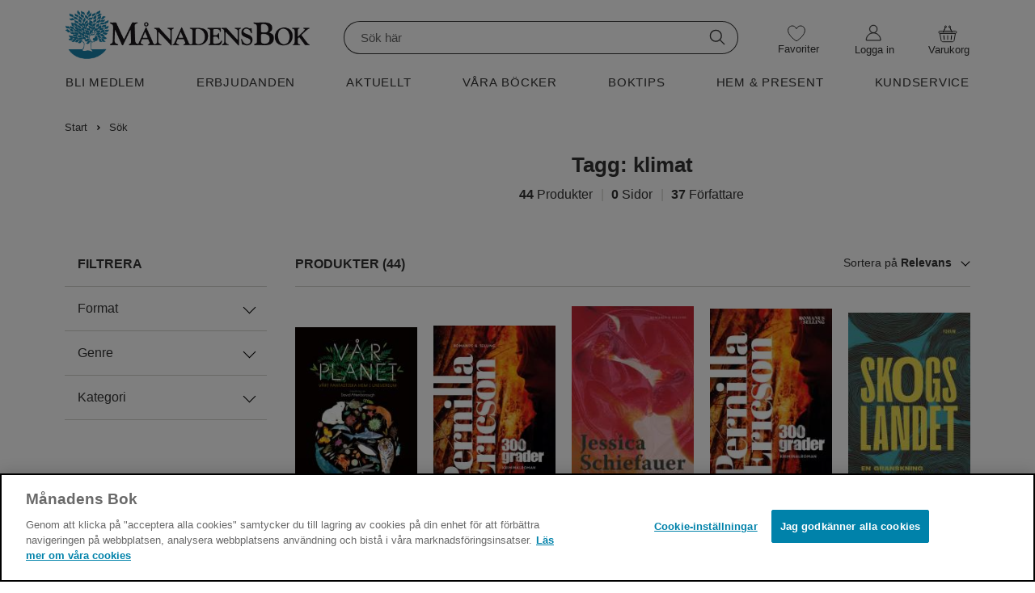

--- FILE ---
content_type: text/html; charset=utf-8
request_url: https://manadensbok.se/sok/?t=klimat
body_size: 38559
content:

<!DOCTYPE html>
<html lang="sv" class="no-js">
<head>
	<link rel="preconnect" href="https://x.klarnacdn.net" />
	<link rel="preconnect" href="https://cdn.cookielaw.org" />
	<link rel="preconnect" href="https://polyfill.io" />
	<link rel="preconnect" href="https://code.jquery.com" />

		<!-- OneTrust meddelande om samtycke till cookies börjar för BBK/MBK-->
	<script src="https://cdn.cookielaw.org/scripttemplates/otSDKStub.js" type="text/javascript" charset="UTF-8" data-domain-script="4e6c2e4f-1f75-4132-8d00-3eb387473378"></script>
	<script type="text/javascript">
		function OptanonWrapper() { }
	</script>
 <!-- OneTrust meddelande om samtycke till cookies slutar för BBK/MBK -->

	<!-- Google Tag Manager -->
	<script>(function (w, d, s, l, i) { w[l] = w[l] || []; w[l].push({ 'gtm.start': new Date().getTime(), event: 'gtm.js' }); var f = d.getElementsByTagName(s)[0], j = d.createElement(s), dl = l != 'dataLayer' ? '&l=' + l : ''; j.async = true; j.src = 'https://analytics.manadensbok.se/gtm.js?id=' + i + dl; f.parentNode.insertBefore(j, f); })(window, document, 'script', 'dataLayer', 'GTM-NXM9GN');</script>
 <!-- End Google Tag Manager -->




	<meta charset="utf-8" />
	<meta content="IE=edge,chrome=1" http-equiv="X-UA-Compatible" />
	<meta name="viewport" content="width=device-width,initial-scale=1">
	

	<title>S&#246;k | M&#229;nadens Bok</title>
	<meta property="og:title" content="S&#246;k" />

	
	<meta property="og:type" content="website">
	
	<meta property="og:site_name" content="M&#229;nadens Bok">
	<meta property="og:locale" content="sv_SE">
	<meta property="og:url" content="https://manadensbok.se/sok/" />


	<meta name="google-site-verification" content="ZkKFssPEZEyXHcriTl3DbGlNWBtt6kJ02PcBC5qvjp0" />
	<link rel="shortcut icon" href="/favicon-mbk.png" type="image/x-icon" />
	<link rel="apple-touch-icon" href="/apple-touch-icon-mbk.png">
	<script src="https://polyfill.io/v3/polyfill.min.js?features=IntersectionObserver" async></script>
	<script src="https://code.jquery.com/jquery-3.3.1.min.js" integrity="sha256-FgpCb/KJQlLNfOu91ta32o/NMZxltwRo8QtmkMRdAu8=" crossorigin="anonymous"></script>

	<link href="/Assets/fonts/Mercury/Mercury.css" media="all" rel="stylesheet" type="text/css" />
	<link href="/Assets/fonts/HelveticaNeue/HelveticaNeue.css" media="all" rel="stylesheet" type="text/css" />
	<link href="/Assets/fonts/Tiempos/tiempos.css" media="all" rel="stylesheet" type="text/css" />
	<link href="/Assets/fonts/NovemberCompStd/novembercompstd.css" media="all" rel="stylesheet" type="text/css" />

	<link href="https://www.manadensbok.se/sok/" rel="canonical" />
	

	<link href="/Assets/css/main.MBK.css?c=176994963626381" media="all" rel="stylesheet" type="text/css" />

	 
	<script>
		(function (h, o, t, j, a, r) {
			h.hj = h.hj || function () { (h.hj.q = h.hj.q || []).push(arguments) };
			h._hjSettings = { hjid: 158160, hjsv: 6 };
			a = o.getElementsByTagName('head')[0];
			r = o.createElement('script'); r.async = 1;
			r.src = t + h._hjSettings.hjid + j + h._hjSettings.hjsv;
			a.appendChild(r);
		})(window, document, 'https://static.hotjar.com/c/hotjar-', '.js?sv=');
	</script>
</head>

	<body toggle="menuvisible" globaltoggle="true" menutoggle="true" toggleclass="menuvisible" togglewithclick="true" dialog-root>
		<!-- Google Tag Manager -->
			<!-- Google Tag Manager (noscript) --> <noscript><iframe src="https://analytics.manadensbok.se/ns.html?id=GTM-NXM9GN" height="0" width="0" style="display:none;visibility:hidden"></iframe></noscript> <!-- End Google Tag Manager (noscript) -->
		<div class="menu-overlay-div"></div>
		<a id="top"></a>

		<div class="skip-link">
			<a href="#main">Hoppa till innehåll</a>
		</div>

		<input type="hidden" id="orgUrl" value="/sok/" />

		<div id="buy-bubble" class="buy-bubble">Varan tillagd</div>



		

		

<header class="site-header">
	<input id="openCart" type="hidden" value=false />
	<input id="addedToCartStatus" type="hidden" value=false />
	<div>
		<div class="site-header__row--1">
			<div class="container container--no-clearfix header-extra">
				<div class="site-header__flex-menu-mobile">
					<div class="site-header__flex-menu-mobile--left">
						<div class="site-header__cell site-header__cell--menu-toggle">
							<div>
								<button aria-expanded="false" id="btn-mobile-menu" aria-controls="main-menu" aria-haspopup="true" class="button--text button__icon icon-menu--black"></button>
							</div>
						</div>
						<div id="sitelogo-mobile" class="site-header__cell site-header__cell--logo">
							<a href="/" title="M&#229;nadens Bok">
								<img class="site-header__logo" src="/globalassets/mbk-web-23x192.svg" alt="M&#229;nadens Bok">
							</a>
						</div>
					</div>

					<div class="site-header__flex-menu-mobile--right">
						<div class="site-header__cell site-header__cell--heart mobile-heart">
							<a href="/min-onskelista/">
								<span class="button__icon icon-heart--new"></span>
								<span class="wishes-wrapper">
									<span class="site-header__wishes mobile-heart" style="display:none">0</span>
								</span>
							</a>
						</div>
							<div class="site-header__cell mobile-gubbe">
								<a href="/logga-in/?login=true" class="" title="Logga in"><span class="button__icon icon-gubbe--black"></span></a>
							</div>
						<div class="getCart">
							<div class="site-header__cell site-header__cell--shopping-cart">
								<a v-on:click="openShoppingcart" class="shopping-cart shopping-cart--empty" title="Till kassan">
									<span class="button__icon icon-basket--black"></span>
									<span class="shopping-cart-mobile-amount"></span>
								</a>
								<transition name="cartslide">
									<div>
										<div v-if="shoppingCart" v-cloak>
<div>
	<div v-on:click="openShoppingcart" class="shoppingcart__overlay">
	</div>
	<div id="cart-live-region" class="sr-only" aria-live="polite" aria-atomic="true"></div>
	<div class="shoppingcart__cart" role="dialog" aria-modal="true" v-on:keydown="handleKeyDown">
		<div class="shoppingcart__grid">
			<div class="shoppingcart__header">
				<h1 class="shoppingcart__title">
					Varukorg ({{itemsCount}})
				</h1>
				<button aria-label="Stäng varukorgen" v-on:click="openShoppingcart" class="shoppingcart__close">
					<?xml version="1.0" encoding="UTF-8" ?>
					<svg width="16px" height="16px" viewBox="0 0 16 16" version="1.1" xmlns="http://www.w3.org/2000/svg" xmlns:xlink="http://www.w3.org/1999/xlink">
						<g id="Page-1" stroke="none" stroke-width="1" fill="none" fill-rule="evenodd" stroke-linecap="round">
							<g id="shoppingcart-close-color" transform="translate(-1412.000000, -126.000000)" stroke-width="1.5">
								<g id="Group-2" transform="translate(1413.000000, 127.000000)">
									<line x1="-1.42424155e-16" y1="-1.10952565e-16" x2="13.606602" y2="13.606602" id="Line-2"></line>
									<line x1="9.09480459e-12" y1="-1.10952565e-16" x2="13.606602" y2="13.606602" id="Line-2" transform="translate(6.803301, 6.803301) scale(-1, 1) translate(-6.803301, -6.803301) "></line>
								</g>
							</g>
						</g>
					</svg>
				</button>
			</div>
			<div class="shoppingcart__itemList">
				<div class="cart-loading" v-if="!loaded" role="status" aria-live="polite">
					<img src="/Assets/images/loading-120x120.gif" alt="Var god vänta..." />
				</div>
				<h2 v-if="loaded && itemsCount != 0" class="sr-only">Dina Produkter</h2>
				<div v-if="loaded && itemsCount != 0" class="product-list__border shoppingcart__product-border product-list__mainBook-container shoppingcart__inCart" v-for="item in cart.Items">
					<div class="product-list__mainBook-border shoppingcart__mainBook-border" v-show="item.IsMainbook">
						<div class="" v-if="mubIsCancelled">
							<div class="product-list__mainBook-border ">
								<div class="product-list__mainBook-header">
									M&#229;nadens utvalda paket
								</div>
								<div class="product-list__mainBook-border__empty shoppingcart__mainBookEmpty">
									Månadens utvalda paket är nu avbeställd
								</div>
							</div>
						</div>
						<div v-if="!mubIsCancelled">
							<div class="product-list__mainBook-header">
								M&#229;nadens utvalda paket
							</div>
							<div class="product-list__product-grid product-list__mainBook-grid shoppingcart__mainBook-grid">
								<div class="shoppingcart__mainBook-image">
									<img class="shoppingcart__mainBook-image" :src="item.ImageUrl + (item.Format == 'paket' ? '.resize?s=BundleCheckout' : '.resize?s=ArticleCheckout')" :alt="item.Title" />
								</div>
								<div class="product-list__item-info product-list__mainBook-item-info shoppingcart__product-title shoppingcart__mainBook-title ">
									<a :href="item.ProductPageUrl">
										<h3 class="product-list__title ">{{item.Title}}</h3>
									</a>
									<span class="product-list__format">{{item.Format == 'paket' ? '' : item.Format}}</span>
								</div>
								<div class="product-list__amount product-list__mainBook-amount shoppingcart__mainBook-amount">
									<button type="button" v-on:click="decrease(item)" aria-label="Minska antal" class="product__decrease-amount">-</button>
									<span class="product-list__amount__text"><span>{{item.Quantity}}</span> st</span>
									<button type="button" v-on:click="increase(item)" aria-label="Öka antal" class="product__increase-amount">+</button>
								</div>
									<div class="product-list__price-cell shoppingcart__pricecell shoppingcart__mainBook-price" v-show="!item.IsDealPrice">
										<p class="product-list__price shoppingcart__noMargin">
											<span>{{item.Price}}</span><span class="product__price__currency product-list__currency">&nbsp;kr</span>
										</p>
									</div>
									<div class="shoppingcart__oldPrice shoppingcart__mainBookOldPrice " v-show="item.IsDealPrice">
										<p class="product-list__oldPrice">
											<span :aria-label="'Gammalt pris: ' + item.StandardPrice + ' kronor'">{{item.StandardPrice}}</span><span class="product__price__currency product-list__currency">&nbsp;kr</span>
										</p>
									</div>
									<div class="product-list__price-cell shoppingcart__pricecell" v-show="item.IsDealPrice">
										<p class="product-list__price shoppingcart__noMargin">
											<span :aria-label="'Rabatterat pris: ' + item.Price + ' kronor'">{{item.Price}}</span><span class="product__price__currency product-list__currency">&nbsp;kr</span>
										</p>
									</div>
								<div class=" shoppingcart__cancelButton">
									<button type="button" class="product-list__cancel-button" v-on:click="controllCancelledMub(item)">
										Avbeställ
									</button>
								</div>

								<div class="product-list__mainBook-text shoppingcart__helpText">
									<span class="">M&#229;nadens utvalda paket har automatiskt lagts i din varukorg. Klicka p&#229; avbest&#228;ll om du vill ta bort den.</span>
								</div>
							</div>
						</div>

					</div>

					<div class="product-list__border" v-show="!item.IsMainbook && !item.IsRemoved && !item.Done">
						<div class="product-list__product-grid shoppingcart__product-grid">
							<div class="shoppingcart__imagers shoppingcart__imageMargin">
								<img class="shoppingcart__imagers" :src="item.ImageUrl + (item.Format == 'paket' ? '.resize?s=BundleCheckout' : '.resize?s=ArticleCheckout')" :alt="item.Title" />
							</div>
							<div class="product-list__item-info shoppingcart__product-title">
								<a :href="item.ProductPageUrl">
									<h3 class="product-list__title ">{{item.Title}}</h3>
								</a>
								<span class="product-list__format">{{item.Format == 'paket' ? '' : item.Format}}</span>
							</div>
							<div class="product-list__amount shoppingcart__amount">
								<button type="button" v-on:click="decrease(item)" aria-label="Minska antal" class="product__decrease-amount">-</button>
								<span class="product-list__amount__text"><span>{{item.Quantity}}</span> st</span>
								<button type="button" v-on:click="increase(item)" aria-label="Öka antal" class="product__increase-amount">+</button>
							</div>
								<div class="product-list__price-cell shoppingcart__pricecell " v-show="!item.IsDealPrice">
									<p class="product-list__price shoppingcart__noMargin">
										<span>{{item.Price}}</span><span class="product__price__currency product-list__currency">&nbsp;kr</span>
									</p>
								</div>
								<div class="shoppingcart__oldPrice" v-show="item.IsDealPrice">
									<p class="product-list__oldPrice">
										<span :aria-label="'Gammalt pris: ' + item.StandardPrice + ' kronor'">{{item.StandardPrice}}</span><span class="product__price__currency product-list__currency">&nbsp;kr</span>
									</p>
								</div>
								<div class="product-list__price-cell shoppingcart__pricecell" v-show="item.IsDealPrice">
									<p class="product-list__price shoppingcart__noMargin">
										<span :aria-label="'Rabatterat pris: ' + item.Price + ' kronor'">{{item.Price}}</span><span class="product__price__currency product-list__currency">&nbsp;kr</span>
									</p>
								</div>
							<div class="product-list__remove-button shoppingcart__product-remove">
								<button type="button" class="product-list__remove-button trashcan" v-show="!item.IsMainbook" v-on:click="removeItem(item)" aria-label="Ta bort produkten">
									<?xml version="1.0" encoding="UTF-8" ?>
									<svg width="20px" height="23px" viewBox="0 0 20 23" version="1.1" xmlns="http://www.w3.org/2000/svg" xmlns:xlink="http://www.w3.org/1999/xlink">
										<g id="Page-1" stroke="none" stroke-width="1" fill="none" fill-rule="evenodd">
											<g id="768-px-padda-Kassa" transform="translate(-708.000000, -616.000000)">
												<g id="Trashcan" transform="translate(709.000000, 617.000000)" stroke="#212529">
													<rect id="Rectangle" class="cls-2" x="1.5" y="3.5" width="15" height="18"></rect>
													<line x1="0" y1="3.5" class="cls-3" x2="18" y2="3.5" id="Line-2" stroke-linecap="round"></line>
													<g id="Group-16" stroke-linecap="round" transform="translate(5.000000, 7.000000)">
														<line class="cls-3" x1="4" y1="6.24497216e-17" x2="4" y2="10.5" id="Line-2"></line>
														<line class="cls-3" x1="0.5" y1="6.24497216e-17" x2="0.5" y2="10.5" id="Line-2"></line>
														<line class="cls-3" x1="7.5" y1="6.24497216e-17" x2="7.5" y2="10.5" id="Line-2"></line>
													</g>
													<g id="Group-14" stroke-linecap="square" transform="translate(4.000000, 0.000000)">
														<line class="cls-1" x1="0.5" y1="3" x2="0.5" y2="1" id="Line-3"></line>
														<line class="cls-1" x1="9" y1="3.5" x2="9" y2="1" id="Line-3"></line>
														<line class="cls-1" x1="0.5" y1="0.5" x2="9" y2="0.5" id="Line-2"></line>
													</g>
												</g>
											</g>
										</g>
									</svg>

								</button>
							</div>
						</div>
					</div>
					<div class="shoppingcart__isRemoved" v-if="item.IsRemoved && !item.Done">
						Produkten borttagen
						<a class="shoppingcart__isRemoved__link" v-on:click="regretRemove(item)">Ångra</a>
					</div>
					<div v-show="!item.IsMainbook && item.IsRemoved && item.Done">

					</div>
				</div>
				<div class="shoppingcart__empty" v-if="loaded && itemsCount == 0" v-cloak=v-cloak>
					<div class="shoppingcart__empty__emptyImage">
						<img src="/Assets/images/icons/Stor-varukorg-43x38,67px.svg" alt="Din varukorg är tom" />
					</div>
					<div class="shoppingcart__empty__emptyText">
						Din varukorg är tom
					</div>
				</div>
			</div>

			<div class="checkout shoppingcart__checkout" v-if="itemsCount != 0 && loaded" v-cloak=v-cloak>
				<div class="summation shoppingcart__summationContainer">

					<div class="shoppingcart__summation summation__sum">

							<div class="shoppingcart__barInCart bar">
								<div class="bar-container">
									<div id="bar" :style="{ width: percentageString }" class="bar-container__progress-bar"></div>
								</div>
								<div class="bar-container__progress-text">
									<span> Du har {{whatsLeft}} kr kvar till fri frakt</span>
								</div>
							</div>

						<ul class="summation__sum__list shoppingcart__sumInCheckout marginCartSum">
							<li>
								<span>Summa varor:</span>
								<span class="summation__sum__list__goods">
									<span>{{cart.OriginalTotalCost}}</span>
									<span class="currency">kr</span>
								</span>
							</li>
							<li style="display: none;" v-show="cart.DiscountValue > 0" class="discount">
								<span>Rabatt:</span>
								<span class="summation__sum__list__bonuschecks">
									<span>−{{cart.DiscountValue}}</span>
									<span class="currency">kr</span>
								</span>
							</li>
							<li style="display: none;" v-show="cart.ShippingCost">
								<span>Frakt:</span>
								<span class="summation__sum__list__postage">
									<span>{{cart.ShippingCost}}</span>
									<span class="currency">kr</span>
								</span>
							</li>
							<li class="total shoppingcart-total">
								<span>TOTALBELOPP:</span>
								<span class="summation__sum___list__total">
									<span>{{cart.TotalSum}}</span>
									<span class="currency">kr</span>
								</span>
							</li>
							<li></li>
						</ul>
					</div>
				</div>
			</div>
			<div v-if="itemsCount == 0 && loaded" class="shoppingcart__empty" v-cloak=v-cloak>
			</div>
			<div class="shoppingcart__toCheckout" v-if="loaded" v-cloak=v-cloak>
				<a v-if="itemsCount != 0" href="/kassan/varukorg/" class="button shoppingcart__button">Till Kassan</a>
				<div v-if="itemsCount == 0 && loaded" class="shoppingcart__continue-container">
					<a v-on:click="openShoppingcart" class="button button--large button--hollow shoppingcart__continue">
						<div></div>
						<div>
							Fortsätt Handla
						</div>
						<div class="shoppingcart__arrow">
							<svg xmlns="http://www.w3.org/2000/svg" viewBox="0 0 16 16">
								<path d="M4.646 1.646a.5.5 0 0 1 .708 0l6 6a.5.5 0 0 1 0 .708l-6 6a.5.5 0 0 1-.708-.708L10.293 8 4.646 2.354a.5.5 0 0 1 0-.708z" />
							</svg>
						</div>
					</a>
				</div>
			</div>
		</div>
	</div>
</div>

										</div>
									</div>

								</transition>
							</div>
						</div>
					</div>
				</div>
				<div id="sitelogo" class="site-header__cell site-header__cell--logo--large">
					<a href="/" title="M&#229;nadens Bok">
						<img class="site-header__logo" src="/globalassets/siteinfo/weblogomb_ny.png" alt="M&#229;nadens Bok">
					</a>
				</div>

				<div class="site-header__cell site-header__cell--search--large">
					<div class="search-form__slot" data-set="search">
						<div class="search search--open" dialog="search" dialog-active-class="search--open" url="/sok/?q=">
							<div>
								<fieldset class="search__form">
									<div class="search__form__inner">
										<label for="searchinput-desktop" class="visuallyhidden">Sök</label>
										<input id="searchinput-desktop"
											   searchfield
											   v-model="searchQuery"
											   v-on:keyup="keyup"
											   v-on:click="inputHandler"
											   v-bind:class="{'keyboard-focus': isKeyboardFocus}"
											   class="search__input--mobile"
											   type="text"
											   autocomplete="off"
											   placeholder="Sök här" />
										<button v-cloak v-if="searchQuery != ''" id="search-input-close-desktop" type="button" aria-label="Ta bort sökningen" class="search__inputclose" v-on:click="close">
											<span id="pop-out-close-icon" class="icon-search-close-mobile--black"></span>
										</button>
										<button id="search-submit-desktop" class="search__submit search__submit--desktop" type="submit" title="Sök" v-on:click="searchPage">
											<span class="button__icon icon-search--black"></span>
										</button>
									</div>
								</fieldset>

								<div class="search__results" :class="{ 'search__results--open pop-out--out': showPopular }">
									<div class="search__results__bordertop"></div>
									<div v-if="PreviousSearches.length > 0">
										<div class="search__label search-history">SÖKHISTORIK</div>
										<div id="deleteprev" class="delete-prev-searches" v-on:click="deletePreviousSearches">RENSA</div>
										<ul class="search__results__list">
											<li class="search__results__item" v-for="searchItem in PreviousSearches">
												<a :href="'/sok/' + '?q=' + encodeURI(searchItem)" data-title="productauthor" class="suggestionlink">{{searchItem}}</a>
											</li>
										</ul>
									</div>
									<span class="search__label--popular">POPULÄRA SÖKNINGAR</span>
									<ul class="search__results__list">
										<li class="search__results__item" v-for="suggestion in PopularSuggestions">
											<a v-if="suggestion.Url" :href="suggestion.Url" data-title="popular" class="suggestionlink">{{suggestion.Title}}</a>
											<a v-else :href="'/sok/' + '?q=' + encodeURI(suggestion.Title)" data-title="popular" class="suggestionlink">{{suggestion.Title}}</a>
										</li>
									</ul>
								</div>
								<div class="search__results" :class="{ 'search__results--open pop-out--out': showDidYouMean }">
									<span class="search__label">MENAR DU KANSKE:</span>
									<ul class="search__results__list">
										<li class="search__results__item" v-for="suggestion in DidYouMean">
											<a :href="'/sok/' + '?q=' + encodeURI(suggestion.Title)" data-title="didyoumean" class="suggestionlink">{{suggestion.Title}}</a>
										</li>
									</ul>
								</div>
								<div class="search__results" :class="{ 'search__results--open pop-out--out': showResults }">
									<ul class="search__results__list">
										<li class="search__results__item" v-for="pasuggestion in ProductAndAuthorsSuggestions">
											<a :href="'/sok/' + '?q=' + encodeURI(pasuggestion.Title)" v-html="pasuggestion.SuggestionTitle" data-title="productauthor" class="suggestionlink"></a>
										</li>
									</ul>
									<span class="search__label" v-if="hasContentResults && ProductAndAuthorsSuggestions.length == 0">SIDOR</span>
									<span class="search__label margin-top" v-if="hasContentResults && ProductAndAuthorsSuggestions.length > 0">SIDOR</span>
									<ul v-if="hasContentResults" class="search__results__list">
										<li class="search__results__item" v-for="contentsuggestion in ContentSuggestions">
											<a v-if="contentsuggestion.LinkUrl" :href="contentsuggestion.LinkUrl" v-html="contentsuggestion.SuggestionTitle" data-title="content" class="suggestionlink content"></a>
											<a v-else :href="'/sok/' + '?q=' + encodeURI(contentsuggestion.Title)" v-html="contentsuggestion.SuggestionTitle" data-title="content" class="suggestionlink content"></a>
										</li>
									</ul>
									<div class="search__allsuggestions">
										<a class="search__allsuggestionslink" :href="'/sok/' + '?q=' + searchQuery">Visa alla resultat för "{{searchQuery}}"</a>
									</div>
								</div>
							</div>
						</div>
					</div>
				</div>

				<div class="site-header__cell site-header__cell--heart--large heart-padding">
					<a href="/min-onskelista/" class="button--wishlist" title="Min önskelista">
						<span class="wishes-wrapper">
							<span class="button__icon icon-heart--new heart-icon"></span>
							<span class="site-header__wishes wishes-large" style="display:none">0</span>
						</span>
						<span class="favorite-text hover-text">Favoriter</span>
					</a>
				</div>

				<div id="mymenu" class="site-header__cell site-header__cell--user-actions--large cursor-pointer">
					<div class="user-actions user-actions--large getCart">

							<div class="site-header__cell site-header__cell--heart--large">
								<a href="/logga-in/?login=true" class="user-actions__login login-margin" title="Logga in">
									<span class="wishes-wrapper">
										<span class="button__icon icon-gubbe--new heart-icon"></span>
									</span>
									<span class="my-pages-text hover-text">Logga in</span>
								</a>
							</div>
					</div>
				</div>
				
				<div class="varukorgButtonContainer">
					<div class="getCart">
						<div class="site-header__cell site-header__cell--shopping-cart--large shopping-cell shoppingcart-position">
							<button v-on:click="openShoppingcart()" class="button--link shopping-cart shopping-button" title="Till kassan">
								<span class="button__icon icon-varukorg--new desktop-cart-icon"></span>
								<span class="wishes-wrapper">
									<span class="shopping-cart-mobile-amount desktop-cart shopping-cart__amount"></span>
								</span>
								<span class="cart-text hover-text">Varukorg</span>
							</button>
							<Transition name="cartslide">
								<div>
									<div v-if="shoppingCart" v-cloak>
<div>
	<div v-on:click="openShoppingcart" class="shoppingcart__overlay">
	</div>
	<div id="cart-live-region" class="sr-only" aria-live="polite" aria-atomic="true"></div>
	<div class="shoppingcart__cart" role="dialog" aria-modal="true" v-on:keydown="handleKeyDown">
		<div class="shoppingcart__grid">
			<div class="shoppingcart__header">
				<h1 class="shoppingcart__title">
					Varukorg ({{itemsCount}})
				</h1>
				<button aria-label="Stäng varukorgen" v-on:click="openShoppingcart" class="shoppingcart__close">
					<?xml version="1.0" encoding="UTF-8" ?>
					<svg width="16px" height="16px" viewBox="0 0 16 16" version="1.1" xmlns="http://www.w3.org/2000/svg" xmlns:xlink="http://www.w3.org/1999/xlink">
						<g id="Page-1" stroke="none" stroke-width="1" fill="none" fill-rule="evenodd" stroke-linecap="round">
							<g id="shoppingcart-close-color" transform="translate(-1412.000000, -126.000000)" stroke-width="1.5">
								<g id="Group-2" transform="translate(1413.000000, 127.000000)">
									<line x1="-1.42424155e-16" y1="-1.10952565e-16" x2="13.606602" y2="13.606602" id="Line-2"></line>
									<line x1="9.09480459e-12" y1="-1.10952565e-16" x2="13.606602" y2="13.606602" id="Line-2" transform="translate(6.803301, 6.803301) scale(-1, 1) translate(-6.803301, -6.803301) "></line>
								</g>
							</g>
						</g>
					</svg>
				</button>
			</div>
			<div class="shoppingcart__itemList">
				<div class="cart-loading" v-if="!loaded" role="status" aria-live="polite">
					<img src="/Assets/images/loading-120x120.gif" alt="Var god vänta..." />
				</div>
				<h2 v-if="loaded && itemsCount != 0" class="sr-only">Dina Produkter</h2>
				<div v-if="loaded && itemsCount != 0" class="product-list__border shoppingcart__product-border product-list__mainBook-container shoppingcart__inCart" v-for="item in cart.Items">
					<div class="product-list__mainBook-border shoppingcart__mainBook-border" v-show="item.IsMainbook">
						<div class="" v-if="mubIsCancelled">
							<div class="product-list__mainBook-border ">
								<div class="product-list__mainBook-header">
									M&#229;nadens utvalda paket
								</div>
								<div class="product-list__mainBook-border__empty shoppingcart__mainBookEmpty">
									Månadens utvalda paket är nu avbeställd
								</div>
							</div>
						</div>
						<div v-if="!mubIsCancelled">
							<div class="product-list__mainBook-header">
								M&#229;nadens utvalda paket
							</div>
							<div class="product-list__product-grid product-list__mainBook-grid shoppingcart__mainBook-grid">
								<div class="shoppingcart__mainBook-image">
									<img class="shoppingcart__mainBook-image" :src="item.ImageUrl + (item.Format == 'paket' ? '.resize?s=BundleCheckout' : '.resize?s=ArticleCheckout')" :alt="item.Title" />
								</div>
								<div class="product-list__item-info product-list__mainBook-item-info shoppingcart__product-title shoppingcart__mainBook-title ">
									<a :href="item.ProductPageUrl">
										<h3 class="product-list__title ">{{item.Title}}</h3>
									</a>
									<span class="product-list__format">{{item.Format == 'paket' ? '' : item.Format}}</span>
								</div>
								<div class="product-list__amount product-list__mainBook-amount shoppingcart__mainBook-amount">
									<button type="button" v-on:click="decrease(item)" aria-label="Minska antal" class="product__decrease-amount">-</button>
									<span class="product-list__amount__text"><span>{{item.Quantity}}</span> st</span>
									<button type="button" v-on:click="increase(item)" aria-label="Öka antal" class="product__increase-amount">+</button>
								</div>
									<div class="product-list__price-cell shoppingcart__pricecell shoppingcart__mainBook-price" v-show="!item.IsDealPrice">
										<p class="product-list__price shoppingcart__noMargin">
											<span>{{item.Price}}</span><span class="product__price__currency product-list__currency">&nbsp;kr</span>
										</p>
									</div>
									<div class="shoppingcart__oldPrice shoppingcart__mainBookOldPrice " v-show="item.IsDealPrice">
										<p class="product-list__oldPrice">
											<span :aria-label="'Gammalt pris: ' + item.StandardPrice + ' kronor'">{{item.StandardPrice}}</span><span class="product__price__currency product-list__currency">&nbsp;kr</span>
										</p>
									</div>
									<div class="product-list__price-cell shoppingcart__pricecell" v-show="item.IsDealPrice">
										<p class="product-list__price shoppingcart__noMargin">
											<span :aria-label="'Rabatterat pris: ' + item.Price + ' kronor'">{{item.Price}}</span><span class="product__price__currency product-list__currency">&nbsp;kr</span>
										</p>
									</div>
								<div class=" shoppingcart__cancelButton">
									<button type="button" class="product-list__cancel-button" v-on:click="controllCancelledMub(item)">
										Avbeställ
									</button>
								</div>

								<div class="product-list__mainBook-text shoppingcart__helpText">
									<span class="">M&#229;nadens utvalda paket har automatiskt lagts i din varukorg. Klicka p&#229; avbest&#228;ll om du vill ta bort den.</span>
								</div>
							</div>
						</div>

					</div>

					<div class="product-list__border" v-show="!item.IsMainbook && !item.IsRemoved && !item.Done">
						<div class="product-list__product-grid shoppingcart__product-grid">
							<div class="shoppingcart__imagers shoppingcart__imageMargin">
								<img class="shoppingcart__imagers" :src="item.ImageUrl + (item.Format == 'paket' ? '.resize?s=BundleCheckout' : '.resize?s=ArticleCheckout')" :alt="item.Title" />
							</div>
							<div class="product-list__item-info shoppingcart__product-title">
								<a :href="item.ProductPageUrl">
									<h3 class="product-list__title ">{{item.Title}}</h3>
								</a>
								<span class="product-list__format">{{item.Format == 'paket' ? '' : item.Format}}</span>
							</div>
							<div class="product-list__amount shoppingcart__amount">
								<button type="button" v-on:click="decrease(item)" aria-label="Minska antal" class="product__decrease-amount">-</button>
								<span class="product-list__amount__text"><span>{{item.Quantity}}</span> st</span>
								<button type="button" v-on:click="increase(item)" aria-label="Öka antal" class="product__increase-amount">+</button>
							</div>
								<div class="product-list__price-cell shoppingcart__pricecell " v-show="!item.IsDealPrice">
									<p class="product-list__price shoppingcart__noMargin">
										<span>{{item.Price}}</span><span class="product__price__currency product-list__currency">&nbsp;kr</span>
									</p>
								</div>
								<div class="shoppingcart__oldPrice" v-show="item.IsDealPrice">
									<p class="product-list__oldPrice">
										<span :aria-label="'Gammalt pris: ' + item.StandardPrice + ' kronor'">{{item.StandardPrice}}</span><span class="product__price__currency product-list__currency">&nbsp;kr</span>
									</p>
								</div>
								<div class="product-list__price-cell shoppingcart__pricecell" v-show="item.IsDealPrice">
									<p class="product-list__price shoppingcart__noMargin">
										<span :aria-label="'Rabatterat pris: ' + item.Price + ' kronor'">{{item.Price}}</span><span class="product__price__currency product-list__currency">&nbsp;kr</span>
									</p>
								</div>
							<div class="product-list__remove-button shoppingcart__product-remove">
								<button type="button" class="product-list__remove-button trashcan" v-show="!item.IsMainbook" v-on:click="removeItem(item)" aria-label="Ta bort produkten">
									<?xml version="1.0" encoding="UTF-8" ?>
									<svg width="20px" height="23px" viewBox="0 0 20 23" version="1.1" xmlns="http://www.w3.org/2000/svg" xmlns:xlink="http://www.w3.org/1999/xlink">
										<g id="Page-1" stroke="none" stroke-width="1" fill="none" fill-rule="evenodd">
											<g id="768-px-padda-Kassa" transform="translate(-708.000000, -616.000000)">
												<g id="Trashcan" transform="translate(709.000000, 617.000000)" stroke="#212529">
													<rect id="Rectangle" class="cls-2" x="1.5" y="3.5" width="15" height="18"></rect>
													<line x1="0" y1="3.5" class="cls-3" x2="18" y2="3.5" id="Line-2" stroke-linecap="round"></line>
													<g id="Group-16" stroke-linecap="round" transform="translate(5.000000, 7.000000)">
														<line class="cls-3" x1="4" y1="6.24497216e-17" x2="4" y2="10.5" id="Line-2"></line>
														<line class="cls-3" x1="0.5" y1="6.24497216e-17" x2="0.5" y2="10.5" id="Line-2"></line>
														<line class="cls-3" x1="7.5" y1="6.24497216e-17" x2="7.5" y2="10.5" id="Line-2"></line>
													</g>
													<g id="Group-14" stroke-linecap="square" transform="translate(4.000000, 0.000000)">
														<line class="cls-1" x1="0.5" y1="3" x2="0.5" y2="1" id="Line-3"></line>
														<line class="cls-1" x1="9" y1="3.5" x2="9" y2="1" id="Line-3"></line>
														<line class="cls-1" x1="0.5" y1="0.5" x2="9" y2="0.5" id="Line-2"></line>
													</g>
												</g>
											</g>
										</g>
									</svg>

								</button>
							</div>
						</div>
					</div>
					<div class="shoppingcart__isRemoved" v-if="item.IsRemoved && !item.Done">
						Produkten borttagen
						<a class="shoppingcart__isRemoved__link" v-on:click="regretRemove(item)">Ångra</a>
					</div>
					<div v-show="!item.IsMainbook && item.IsRemoved && item.Done">

					</div>
				</div>
				<div class="shoppingcart__empty" v-if="loaded && itemsCount == 0" v-cloak=v-cloak>
					<div class="shoppingcart__empty__emptyImage">
						<img src="/Assets/images/icons/Stor-varukorg-43x38,67px.svg" alt="Din varukorg är tom" />
					</div>
					<div class="shoppingcart__empty__emptyText">
						Din varukorg är tom
					</div>
				</div>
			</div>

			<div class="checkout shoppingcart__checkout" v-if="itemsCount != 0 && loaded" v-cloak=v-cloak>
				<div class="summation shoppingcart__summationContainer">

					<div class="shoppingcart__summation summation__sum">

							<div class="shoppingcart__barInCart bar">
								<div class="bar-container">
									<div id="bar" :style="{ width: percentageString }" class="bar-container__progress-bar"></div>
								</div>
								<div class="bar-container__progress-text">
									<span> Du har {{whatsLeft}} kr kvar till fri frakt</span>
								</div>
							</div>

						<ul class="summation__sum__list shoppingcart__sumInCheckout marginCartSum">
							<li>
								<span>Summa varor:</span>
								<span class="summation__sum__list__goods">
									<span>{{cart.OriginalTotalCost}}</span>
									<span class="currency">kr</span>
								</span>
							</li>
							<li style="display: none;" v-show="cart.DiscountValue > 0" class="discount">
								<span>Rabatt:</span>
								<span class="summation__sum__list__bonuschecks">
									<span>−{{cart.DiscountValue}}</span>
									<span class="currency">kr</span>
								</span>
							</li>
							<li style="display: none;" v-show="cart.ShippingCost">
								<span>Frakt:</span>
								<span class="summation__sum__list__postage">
									<span>{{cart.ShippingCost}}</span>
									<span class="currency">kr</span>
								</span>
							</li>
							<li class="total shoppingcart-total">
								<span>TOTALBELOPP:</span>
								<span class="summation__sum___list__total">
									<span>{{cart.TotalSum}}</span>
									<span class="currency">kr</span>
								</span>
							</li>
							<li></li>
						</ul>
					</div>
				</div>
			</div>
			<div v-if="itemsCount == 0 && loaded" class="shoppingcart__empty" v-cloak=v-cloak>
			</div>
			<div class="shoppingcart__toCheckout" v-if="loaded" v-cloak=v-cloak>
				<a v-if="itemsCount != 0" href="/kassan/varukorg/" class="button shoppingcart__button">Till Kassan</a>
				<div v-if="itemsCount == 0 && loaded" class="shoppingcart__continue-container">
					<a v-on:click="openShoppingcart" class="button button--large button--hollow shoppingcart__continue">
						<div></div>
						<div>
							Fortsätt Handla
						</div>
						<div class="shoppingcart__arrow">
							<svg xmlns="http://www.w3.org/2000/svg" viewBox="0 0 16 16">
								<path d="M4.646 1.646a.5.5 0 0 1 .708 0l6 6a.5.5 0 0 1 0 .708l-6 6a.5.5 0 0 1-.708-.708L10.293 8 4.646 2.354a.5.5 0 0 1 0-.708z" />
							</svg>
						</div>
					</a>
				</div>
			</div>
		</div>
	</div>
</div>

									</div>
								</div>

							</Transition>

						</div>
					</div>
					<div class="getCart" />
					<div class="cart-popup" style="display: none;">
<div id="shoppingcart__popUp" class="shoppingcart__addedToCart">
	<label class="shoppingcart__close shoppingcart__addedToCart__close addToCart-close">
		<?xml version="1.0" encoding="UTF-8" ?>
		<svg width="16px" height="16px" viewBox="0 0 16 16" version="1.1" xmlns="http://www.w3.org/2000/svg" xmlns:xlink="http://www.w3.org/1999/xlink">
			<title>Group 2</title>
			<g id="Page-1" stroke="none" stroke-width="1" fill="none" fill-rule="evenodd" stroke-linecap="round">
				<g id="shoppingcart-close-color" transform="translate(-1412.000000, -126.000000)" stroke-width="1.5">
					<g id="Group-2" transform="translate(1413.000000, 127.000000)">
						<line x1="-1.42424155e-16" y1="-1.10952565e-16" x2="13.606602" y2="13.606602" id="Line-2"></line>
						<line x1="9.09480459e-12" y1="-1.10952565e-16" x2="13.606602" y2="13.606602" id="Line-2" transform="translate(6.803301, 6.803301) scale(-1, 1) translate(-6.803301, -6.803301) "></line>
					</g>
				</g>
			</g>
		</svg>
	</label>
	<div class="shoppingcart__addedToCart__grid">
		<div class="shoppingcart__addedToCart__added">
			<img alt="" class="shoppingcart__addedToCart__icon" src="/Assets/images/icons/Green-usp-16x16px.svg" />
			<div class="shoppingcart__addedToCart__addedText">
				Produkten tillagd i varukorg
			</div>
		</div>
		<div class="shoppingcart__addedToCart__productGrid">
			<div class="shoppingcart__addedToCart__productGrid__imgContainer">
				<a class="shoppingcart__addedToCart__imageLink"><img id="addedToCart-image" class="" src="" /></a>
			</div>
			<div class="shoppingcart__addedToCart__productGrid__info">
				<a id="shoppingcart__addedToCart__title" class="shoppingcart__addedToCart__title"><span id="shoppingcart__addedToCart__title"></span></a>
				<div id="shoppingcart__addedToCart__author" class="shoppingcart__addedToCart__author"></div>
				<div id="shoppingcart__addedToCart__format" class="shoppingcart__addedToCart__format"></div>
				<div class="shoppingcart__addedToCart__priceBox">
					<div class="shoppingcart__addedToCart__priceBox__single" id="shoppingcart__addedToCart__priceBoxOne">
						<div id="shoppingcart__addedToCart__priceDiscount" class="shoppingcart__addedToCart__priceDiscount"></div><span id="shoppingcart__currency" class="shoppingcart__currency"></span>
					</div>
					<div class="shoppingcart__addedToCart__priceBox__single" id="shoppingcart__addedToCart__priceBoxTwo">
						<div id="shoppingcart__addedToCart__price" class="shoppingcart__addedToCart__price"></div><span id="shoppingcart__currencyPrice" class="shoppingcart__currency"></span>
					</div>
				</div>
			</div>
		</div>
		<div class="shoppingcart__addedToCart__buttons">
			<button class="button button--hollow shoppingcart__addedToCart__button keep-shopping addToCart-close">Fortsätt Handla</button>
			<a href="/kassan/varukorg/"  class="button shoppingcart__addedToCart__button">Till Kassan</a>
		</div>
	</div>
</div>

					</div>
				</div>
			</div>
		</div>
	</div>

	<div class="site-header__row--2 header-row">
		<div class="container container--no-clearfix container-main-menu">
<div class="site-header__cell site-header__cell--menu site-header__cell-main-menu">
	<nav class="main-menu" dialog="main-menu" dialog-active-class="main-menu--open" role="navigation">
		<div class="site-header__row--1 header-menu-mobile">
			<div class="container container--no-clearfix">
				<div class="site-header__flex-menu-mobile">
					<div class="site-header__flex-menu-mobile--left">
						<div class="site-header__cell site-header__cell--menu-toggle close-toggle">
							<div>
								<span class="button__icon icon-menu-close--black"></span>
							</div>
						</div>
						<div id="sitelogo-mobile" class="site-header__cell site-header__cell--logo">
							<a href="/" title="M&#229;nadens Bok">
								<img class="site-header__logo" src="/globalassets/mbk-web-23x192.svg" alt="M&#229;nadens Bok">
							</a>
						</div>
					</div>
					<div class="site-header__flex-menu-mobile--right">
						<div class="site-header__cell site-header__cell--heart">
							<div class="wishes-wrapper">
								<a href="/min-onskelista/">
									<span class="button__icon icon-heart--new"></span>
									<span class="site-header__wishes" style="display:none">0</span>
								</a>
							</div>
						</div>
							<div class="site-header__cell">
								<a href="/logga-in/?login=true" class="" title="Logga in"><span class="button__icon icon-gubbe--black"></span></a>
							</div>
						<div class="site-header__cell site-header__cell--shopping-cart">
							<a href="/kassan/varukorg/" class="shopping-cart shopping-cart--empty" title="Till kassan">
								<span class="button__icon icon-basket--black"></span>
								<span class="shopping-cart-mobile-amount"></span>
							</a>
						</div>
					</div>
				</div>
			</div>
		</div>
		<ul id="main-menu" class="main-menu__l1__list main-menu-list ">
				<li class="main-menu__l1__item">
			<a href="/kampanj/bli-medlem/" class="main-menu__l1__link l1-link-extra">BLI MEDLEM</a>
	</li>
	<li class="main-menu__l1__item">
			<button class="button--link main-menu__l1__link l1-link-extra"
					aria-expanded="false" aria-controls="mina-erbjudanden-meny" aria-haspopup="true">ERBJUDANDEN</button>
			<div id="mina-erbjudanden-meny" class="main-menu__l2 pop-out pop-out--align-center">
				<ul class="main-menu__l2__list menu-list ">
						<li class="main-menu__l2__item l2-desktop">
		<a class="main-menu__l2__link" href="/mina-erbjudanden/manadens-utvalda-bok/">M&#229;nadens utvalda paket</a>
	</li>
	<li class="main-menu__l2__item l2-mobile">
			<a class="main-menu__l2__link l2-link-mobile" href="/mina-erbjudanden/manadens-utvalda-bok/">M&#229;nadens utvalda paket</a>
	</li>
	<li class="main-menu__l2__item l2-desktop">
		<a class="main-menu__l2__link" href="/mina-erbjudanden/Specialpriser/">Specialpriser och premier</a>
	</li>
	<li class="main-menu__l2__item l2-mobile">
			<a class="main-menu__l2__link l2-link-mobile" href="/mina-erbjudanden/Specialpriser/">Specialpriser och premier</a>
	</li>
	<li class="main-menu__l2__item l2-desktop">
		<a class="main-menu__l2__link" href="/hem-och-present/fynda-markesvaror/">Fynda m&#228;rkesprylar</a>
	</li>
	<li class="main-menu__l2__item l2-mobile">
			<a class="main-menu__l2__link l2-link-mobile" href="/hem-och-present/fynda-markesvaror/">Fynda m&#228;rkesprylar</a>
	</li>
	<li class="main-menu__l2__item l2-desktop">
		<a class="main-menu__l2__link" href="/mina-erbjudanden/event/">Event</a>
	</li>
	<li class="main-menu__l2__item l2-mobile">
			<a class="main-menu__l2__link l2-link-mobile" href="/mina-erbjudanden/event/">Event</a>
	</li>
	<li class="main-menu__l2__item l2-desktop">
		<a class="main-menu__l2__link" href="/mina-erbjudanden/manadens-guldkorn/">M&#229;nadens guldkorn</a>
	</li>
	<li class="main-menu__l2__item l2-mobile">
			<a class="main-menu__l2__link l2-link-mobile" href="/mina-erbjudanden/manadens-guldkorn/">M&#229;nadens guldkorn</a>
	</li>
	<li class="main-menu__l2__item l2-desktop">
		<a class="main-menu__l2__link" href="/mina-erbjudanden/manadens-lyrik/">M&#229;nadens lyrik</a>
	</li>
	<li class="main-menu__l2__item l2-mobile">
			<a class="main-menu__l2__link l2-link-mobile" href="/mina-erbjudanden/manadens-lyrik/">M&#229;nadens lyrik</a>
	</li>
	<li class="main-menu__l2__item l2-desktop">
		<a class="main-menu__l2__link" href="/mina-erbjudanden/manadens-fakta/">M&#229;nadens fakta</a>
	</li>
	<li class="main-menu__l2__item l2-mobile">
			<a class="main-menu__l2__link l2-link-mobile" href="/mina-erbjudanden/manadens-fakta/">M&#229;nadens fakta</a>
	</li>
	<li class="main-menu__l2__item l2-desktop">
		<a class="main-menu__l2__link" href="https://www.manadensbok.se/hem-och-present/vaskor-accessoarer/poncho-kantad-med-fuskpals/">M&#229;nadens vara</a>
	</li>
	<li class="main-menu__l2__item l2-mobile">
			<a class="main-menu__l2__link l2-link-mobile" href="https://www.manadensbok.se/hem-och-present/vaskor-accessoarer/poncho-kantad-med-fuskpals/">M&#229;nadens vara</a>
	</li>
	<li class="main-menu__l2__item l2-desktop">
		<a class="main-menu__l2__link" href="/mina-erbjudanden/manadens-bubblare/">M&#229;nadens bubblare</a>
	</li>
	<li class="main-menu__l2__item l2-mobile">
			<a class="main-menu__l2__link l2-link-mobile" href="/mina-erbjudanden/manadens-bubblare/">M&#229;nadens bubblare</a>
	</li>
	<li class="main-menu__l2__item l2-desktop">
		<a class="main-menu__l2__link" href="/mina-erbjudanden/bonus-formaner/">Bonus och f&#246;rm&#229;ner</a>
	</li>
	<li class="main-menu__l2__item l2-mobile">
			<a class="main-menu__l2__link l2-link-mobile" href="">Bonus och f&#246;rm&#229;ner</a>
			<div class="main-menu__l2 main-menu__l2--subl2">
				<ul>
					<li class="main-menu__l3__item">
						<a class="main-menu__l3__link" href="/mina-erbjudanden/bonus-formaner/">Alla bonus och f&#246;rm&#229;ner</a>
					</li>
						<li class="main-menu__l3__item">
		<a class="main-menu__l3__link" href="/mina-erbjudanden/bonus-formaner/bonusnivaer/">Bonusniv&#229;er</a>
	</li>
	<li class="main-menu__l3__item">
		<a class="main-menu__l3__link" href="/mina-erbjudanden/bonus-formaner/partnererbjudanden/">Partnererbjudanden</a>
	</li>
	<li class="main-menu__l3__item">
		<a class="main-menu__l3__link" href="/mina-erbjudanden/bonus-formaner/forhandslasning/">F&#246;rhandsl&#228;sning</a>
	</li>

				</ul>
			</div>
	</li>

				</ul>
				<button type="button" class="pop-out__close" aria-label="Stäng menyn">
					<span class="icon-close--black"></span>
				</button>
			</div>
	</li>
	<li class="main-menu__l1__item">
			<button class="button--link main-menu__l1__link l1-link-extra"
					aria-expanded="false" aria-controls="Aktuellt-meny" aria-haspopup="true">AKTUELLT</button>
			<div id="Aktuellt-meny" class="main-menu__l2 pop-out pop-out--align-center">
				<ul class="main-menu__l2__list menu-list ">
						<li class="main-menu__l2__item l2-desktop">
		<a class="main-menu__l2__link" href="/Aktuellt/topplista/">Topplista</a>
	</li>
	<li class="main-menu__l2__item l2-mobile">
			<a class="main-menu__l2__link l2-link-mobile" href="/Aktuellt/topplista/">Topplista</a>
	</li>
	<li class="main-menu__l2__item l2-desktop">
		<a class="main-menu__l2__link" href="/Aktuellt/inspiration/">Inspiration</a>
	</li>
	<li class="main-menu__l2__item l2-mobile">
			<a class="main-menu__l2__link l2-link-mobile" href="">Inspiration</a>
			<div class="main-menu__l2 main-menu__l2--subl2">
				<ul>
					<li class="main-menu__l3__item">
						<a class="main-menu__l3__link" href="/Aktuellt/inspiration/">Alla inspiration</a>
					</li>
						<li class="main-menu__l3__item">
		<a class="main-menu__l3__link" href="/Aktuellt/inspiration/mons-kallentoft-intervjuar-malin-fors/">Mons Kallentoft intervjuar Malin Fors</a>
	</li>
	<li class="main-menu__l3__item">
		<a class="main-menu__l3__link" href="/Aktuellt/inspiration/fika-med-fredrik-nylen/">Fika med Fredrik Nyl&#232;n</a>
	</li>
	<li class="main-menu__l3__item">
		<a class="main-menu__l3__link" href="/Aktuellt/inspiration/vintriga-recept/">Vintriga recept</a>
	</li>
	<li class="main-menu__l3__item">
		<a class="main-menu__l3__link" href="/Aktuellt/inspiration/boktips-for-bokcirkeln/">Boktips f&#246;r bokcirkeln</a>
	</li>
	<li class="main-menu__l3__item">
		<a class="main-menu__l3__link" href="/Aktuellt/inspiration/anders--mans-tipsar-om-bocker--loppisar/">Anders &amp; M&#229;ns tipsar om b&#246;cker &amp; loppisar</a>
	</li>
	<li class="main-menu__l3__item">
		<a class="main-menu__l3__link" href="/Aktuellt/inspiration/aupif/">Emma Hambergs Au pif!</a>
	</li>
	<li class="main-menu__l3__item">
		<a class="main-menu__l3__link" href="/Aktuellt/inspiration/litteratursnobben/">Litteratursnobben snackar</a>
	</li>
	<li class="main-menu__l3__item">
		<a class="main-menu__l3__link" href="/Aktuellt/inspiration/starta-en-bokcirkel/">Starta en bokcirkel</a>
	</li>
	<li class="main-menu__l3__item">
		<a class="main-menu__l3__link" href="/Aktuellt/inspiration/forlaggarens-forord/">&#214;vervintring, f&#246;rl&#228;ggarens f&#246;rord</a>
	</li>
	<li class="main-menu__l3__item">
		<a class="main-menu__l3__link" href="/Aktuellt/inspiration/tim--biografin-om-avicii/">Tim : Biografin om Avicii</a>
	</li>
	<li class="main-menu__l3__item">
		<a class="main-menu__l3__link" href="/Aktuellt/inspiration/kan-du-lasa-dig-till-lycka-och-ro/">Kan du l&#228;sa dig till lycka och ro?</a>
	</li>
	<li class="main-menu__l3__item">
		<a class="main-menu__l3__link" href="/Aktuellt/inspiration/artiklar/">Alla pratar om Sally Rooney</a>
	</li>
	<li class="main-menu__l3__item">
		<a class="main-menu__l3__link" href="/Aktuellt/inspiration/harry-whittakers-brev-i-en-dold-skonhet/">Harry Whittakers brev till l&#228;sarna</a>
	</li>
	<li class="main-menu__l3__item">
		<a class="main-menu__l3__link" href="/Aktuellt/inspiration/lina-nordquists-pasknovell-femhundra-langfredagar/">Femhundra l&#229;ngfredagar – en p&#229;sknovell av Lina Nordquist</a>
	</li>

				</ul>
			</div>
	</li>
	<li class="main-menu__l2__item l2-desktop">
		<a class="main-menu__l2__link" href="/Aktuellt/forfattarportratt/">F&#246;rfattarm&#246;ten</a>
	</li>
	<li class="main-menu__l2__item l2-mobile">
			<a class="main-menu__l2__link l2-link-mobile" href="">F&#246;rfattarm&#246;ten</a>
			<div class="main-menu__l2 main-menu__l2--subl2">
				<ul>
					<li class="main-menu__l3__item">
						<a class="main-menu__l3__link" href="/Aktuellt/forfattarportratt/">Alla f&#246;rfattarm&#246;ten</a>
					</li>
						<li class="main-menu__l3__item">
		<a class="main-menu__l3__link" href="/Aktuellt/forfattarportratt/jan-martenson/">Jan M&#229;rtenson</a>
	</li>
	<li class="main-menu__l3__item">
		<a class="main-menu__l3__link" href="/Aktuellt/forfattarportratt/nina-de-geer/">Nina De Geer</a>
	</li>
	<li class="main-menu__l3__item">
		<a class="main-menu__l3__link" href="/Aktuellt/forfattarportratt/denise-rudberg3/">Denise Rudberg</a>
	</li>
	<li class="main-menu__l3__item">
		<a class="main-menu__l3__link" href="/Aktuellt/forfattarportratt/lars-kepler/">Lars Kepler</a>
	</li>
	<li class="main-menu__l3__item">
		<a class="main-menu__l3__link" href="/Aktuellt/forfattarportratt/christoffer-holst2/">Christoffer Holst</a>
	</li>
	<li class="main-menu__l3__item">
		<a class="main-menu__l3__link" href="/Aktuellt/forfattarportratt/johan-theorin/">Johan Theorin</a>
	</li>
	<li class="main-menu__l3__item">
		<a class="main-menu__l3__link" href="/Aktuellt/forfattarportratt/camilla-lackberg/">Camilla L&#228;ckberg</a>
	</li>
	<li class="main-menu__l3__item">
		<a class="main-menu__l3__link" href="/Aktuellt/forfattarportratt/carin-hjulstrom/">Carin Hjulstr&#246;m</a>
	</li>
	<li class="main-menu__l3__item">
		<a class="main-menu__l3__link" href="/Aktuellt/forfattarportratt/sofie-sarenbrant/">Sofie Sarenbrant</a>
	</li>
	<li class="main-menu__l3__item">
		<a class="main-menu__l3__link" href="/Aktuellt/forfattarportratt/silvia-avallone/">Silvia Avallone</a>
	</li>
	<li class="main-menu__l3__item">
		<a class="main-menu__l3__link" href="/Aktuellt/forfattarportratt/stefan-ahnhem/">Stefan Ahnhem</a>
	</li>
	<li class="main-menu__l3__item">
		<a class="main-menu__l3__link" href="/Aktuellt/forfattarportratt/anna-jansson/">Anna Jansson</a>
	</li>
	<li class="main-menu__l3__item">
		<a class="main-menu__l3__link" href="/Aktuellt/forfattarportratt/clare-leslie-hall-intervju/">Clare Leslie Hall</a>
	</li>
	<li class="main-menu__l3__item">
		<a class="main-menu__l3__link" href="/Aktuellt/forfattarportratt/johan-rundberg/">Johan Rundberg</a>
	</li>
	<li class="main-menu__l3__item">
		<a class="main-menu__l3__link" href="/Aktuellt/forfattarportratt/viveca-sten/">Viveca Sten</a>
	</li>
	<li class="main-menu__l3__item">
		<a class="main-menu__l3__link" href="/Aktuellt/forfattarportratt/david-lagercrantz2/">David Lagercrantz</a>
	</li>
	<li class="main-menu__l3__item">
		<a class="main-menu__l3__link" href="/Aktuellt/forfattarportratt/jonas-jonasson/">Jonas Jonasson</a>
	</li>
	<li class="main-menu__l3__item">
		<a class="main-menu__l3__link" href="/Aktuellt/forfattarportratt/epuggla/">E P Uggla</a>
	</li>
	<li class="main-menu__l3__item">
		<a class="main-menu__l3__link" href="/Aktuellt/forfattarportratt/denise-rudberg2/">Denise Rudberg</a>
	</li>
	<li class="main-menu__l3__item">
		<a class="main-menu__l3__link" href="/Aktuellt/forfattarportratt/jan-guillou-anteckningar-fran-aftonsangen-intervju/">Jan Guillou</a>
	</li>
	<li class="main-menu__l3__item">
		<a class="main-menu__l3__link" href="/Aktuellt/forfattarportratt/satu-ramo/">Satu R&#228;m&#246;</a>
	</li>
	<li class="main-menu__l3__item">
		<a class="main-menu__l3__link" href="/Aktuellt/forfattarportratt/katarina-widholm/">Katarina Widholm</a>
	</li>
	<li class="main-menu__l3__item">
		<a class="main-menu__l3__link" href="/Aktuellt/forfattarportratt/karin-smirnoff/">Karin Smirnoff</a>
	</li>
	<li class="main-menu__l3__item">
		<a class="main-menu__l3__link" href="/Aktuellt/forfattarportratt/emma-hamberg/">Emma Hamberg</a>
	</li>
	<li class="main-menu__l3__item">
		<a class="main-menu__l3__link" href="/Aktuellt/forfattarportratt/bengt-ohlsson/">Bengt Ohlsson</a>
	</li>
	<li class="main-menu__l3__item">
		<a class="main-menu__l3__link" href="/Aktuellt/forfattarportratt/anders-roslund/">Anders Roslund</a>
	</li>
	<li class="main-menu__l3__item">
		<a class="main-menu__l3__link" href="/Aktuellt/forfattarportratt/anette-och-anders-de-la-motte/">Anette och Anders de la Motte</a>
	</li>
	<li class="main-menu__l3__item">
		<a class="main-menu__l3__link" href="/Aktuellt/forfattarportratt/johanna-swanberg/">Johanna Swanberg</a>
	</li>
	<li class="main-menu__l3__item">
		<a class="main-menu__l3__link" href="/Aktuellt/forfattarportratt/solvej-balle/">Solvej Balle</a>
	</li>
	<li class="main-menu__l3__item">
		<a class="main-menu__l3__link" href="/Aktuellt/forfattarportratt/linda-segtnan/">Linda Segtnan</a>
	</li>

				</ul>
			</div>
	</li>
	<li class="main-menu__l2__item l2-desktop">
		<a class="main-menu__l2__link" href="/Aktuellt/ge-bort-en-bok2/">Ge bort en bok</a>
	</li>
	<li class="main-menu__l2__item l2-mobile">
			<a class="main-menu__l2__link l2-link-mobile" href="/Aktuellt/ge-bort-en-bok2/">Ge bort en bok</a>
	</li>
	<li class="main-menu__l2__item l2-desktop">
		<a class="main-menu__l2__link" href="/Aktuellt/medlemstidningen/">Medlemstidningen</a>
	</li>
	<li class="main-menu__l2__item l2-mobile">
			<a class="main-menu__l2__link l2-link-mobile" href="/Aktuellt/medlemstidningen/">Medlemstidningen</a>
	</li>
	<li class="main-menu__l2__item l2-desktop">
		<a class="main-menu__l2__link" href="/Aktuellt/tavlingar/">T&#228;vlingar</a>
	</li>
	<li class="main-menu__l2__item l2-mobile">
			<a class="main-menu__l2__link l2-link-mobile" href="">T&#228;vlingar</a>
			<div class="main-menu__l2 main-menu__l2--subl2">
				<ul>
					<li class="main-menu__l3__item">
						<a class="main-menu__l3__link" href="/Aktuellt/tavlingar/">Alla t&#228;vlingar</a>
					</li>
						<li class="main-menu__l3__item">
		<a class="main-menu__l3__link" href="/Aktuellt/tavlingar/vinnare/">Vinnare</a>
	</li>

				</ul>
			</div>
	</li>
	<li class="main-menu__l2__item l2-desktop">
		<a class="main-menu__l2__link" href="/Aktuellt/aretsbok/">&#197;rets Bok</a>
	</li>
	<li class="main-menu__l2__item l2-mobile">
			<a class="main-menu__l2__link l2-link-mobile" href="">&#197;rets Bok</a>
			<div class="main-menu__l2 main-menu__l2--subl2">
				<ul>
					<li class="main-menu__l3__item">
						<a class="main-menu__l3__link" href="/Aktuellt/aretsbok/">Alla &#229;rets bok</a>
					</li>
						<li class="main-menu__l3__item">
		<a class="main-menu__l3__link" href="/Aktuellt/aretsbok/aretsbok-2024/">Vinnare &#197;rets Bok 2024</a>
	</li>
	<li class="main-menu__l3__item">
		<a class="main-menu__l3__link" href="/Aktuellt/aretsbok/aretsbok-2023/">Vinnare &#197;rets Bok 2023</a>
	</li>
	<li class="main-menu__l3__item">
		<a class="main-menu__l3__link" href="/Aktuellt/aretsbok/aretsbok2022/">Vinnare &#197;rets Bok 2022</a>
	</li>
	<li class="main-menu__l3__item">
		<a class="main-menu__l3__link" href="/Aktuellt/aretsbok/arets-bok-2021/">Vinnare &#197;rets Bok 2021</a>
	</li>
	<li class="main-menu__l3__item">
		<a class="main-menu__l3__link" href="/Aktuellt/aretsbok/vinnare-arets-bok-2020/">Vinnare &#197;rets Bok 2020</a>
	</li>
	<li class="main-menu__l3__item">
		<a class="main-menu__l3__link" href="/Aktuellt/aretsbok/vinnare-arets-bok-2019/">Vinnare &#197;rets Bok 2019</a>
	</li>
	<li class="main-menu__l3__item">
		<a class="main-menu__l3__link" href="/Aktuellt/aretsbok/vinnare-arets-bok-2018/">Vinnare &#197;rets Bok 2018</a>
	</li>
	<li class="main-menu__l3__item">
		<a class="main-menu__l3__link" href="/Aktuellt/aretsbok/vinnare-arets-bok-2017/">Vinnare &#197;rets Bok 2017</a>
	</li>
	<li class="main-menu__l3__item">
		<a class="main-menu__l3__link" href="/Aktuellt/aretsbok/vinnare-arets-bok-2016/">Vinnare &#197;rets Bok 2016</a>
	</li>

				</ul>
			</div>
	</li>
	<li class="main-menu__l2__item l2-desktop">
		<a class="main-menu__l2__link" href="/Aktuellt/jan-martenson/">Jan M&#229;rtenson</a>
	</li>
	<li class="main-menu__l2__item l2-mobile">
			<a class="main-menu__l2__link l2-link-mobile" href="/Aktuellt/jan-martenson/">Jan M&#229;rtenson</a>
	</li>

				</ul>
				<button type="button" class="pop-out__close" aria-label="Stäng menyn">
					<span class="icon-close--black"></span>
				</button>
			</div>
	</li>
	<li class="main-menu__l1__item">
			<button class="button--link main-menu__l1__link l1-link-extra"
					aria-expanded="false" aria-controls="bocker-meny" aria-haspopup="true">V&#197;RA B&#214;CKER</button>
			<div id="bocker-meny" class="main-menu__l2 pop-out pop-out--align-center">
				<ul class="main-menu__l2__list menu-list menu-list--large">
						<li class="main-menu__l2__item l2-desktop">
		<a class="main-menu__l2__link" href="/bocker/barnbocker--ungdomsbocker/">Barnb&#246;cker &amp; ungdomsb&#246;cker</a>
	</li>
	<li class="main-menu__l2__item l2-mobile">
			<a class="main-menu__l2__link l2-link-mobile" href="">Barnb&#246;cker &amp; ungdomsb&#246;cker</a>
			<div class="main-menu__l2 main-menu__l2--subl2">
				<ul>
					<li class="main-menu__l3__item">
						<a class="main-menu__l3__link" href="/bocker/barnbocker--ungdomsbocker/">Alla barnb&#246;cker &amp; ungdomsb&#246;cker</a>
					</li>
						<li class="main-menu__l3__item">
		<a class="main-menu__l3__link" href="/bocker/barnbocker--ungdomsbocker/0-3-ar/">0-3 &#229;r</a>
	</li>
	<li class="main-menu__l3__item">
		<a class="main-menu__l3__link" href="/bocker/barnbocker--ungdomsbocker/3-6-ar/">3-6 &#229;r</a>
	</li>
	<li class="main-menu__l3__item">
		<a class="main-menu__l3__link" href="/bocker/barnbocker--ungdomsbocker/6-9-ar/">6-9 &#229;r</a>
	</li>
	<li class="main-menu__l3__item">
		<a class="main-menu__l3__link" href="/bocker/barnbocker--ungdomsbocker/9-12-ar/">9-12 &#229;r</a>
	</li>
	<li class="main-menu__l3__item">
		<a class="main-menu__l3__link" href="/bocker/barnbocker--ungdomsbocker/bilderbocker/">Bilderb&#246;cker</a>
	</li>
	<li class="main-menu__l3__item">
		<a class="main-menu__l3__link" href="/bocker/barnbocker--ungdomsbocker/bocker-med-kanda-figurer/">B&#246;cker med k&#228;nda figurer</a>
	</li>
	<li class="main-menu__l3__item">
		<a class="main-menu__l3__link" href="/bocker/barnbocker--ungdomsbocker/djurberattelser/">Djurber&#228;ttelser</a>
	</li>
	<li class="main-menu__l3__item">
		<a class="main-menu__l3__link" href="/bocker/barnbocker--ungdomsbocker/fakta/">Fakta</a>
	</li>
	<li class="main-menu__l3__item">
		<a class="main-menu__l3__link" href="/bocker/barnbocker--ungdomsbocker/fantasy/">Fantasy</a>
	</li>
	<li class="main-menu__l3__item">
		<a class="main-menu__l3__link" href="/bocker/barnbocker--ungdomsbocker/kapitelbocker/">Kapitelb&#246;cker</a>
	</li>
	<li class="main-menu__l3__item">
		<a class="main-menu__l3__link" href="/bocker/barnbocker--ungdomsbocker/pekbocker/">Pekb&#246;cker</a>
	</li>
	<li class="main-menu__l3__item">
		<a class="main-menu__l3__link" href="/bocker/barnbocker--ungdomsbocker/presentbocker/">Presentb&#246;cker</a>
	</li>
	<li class="main-menu__l3__item">
		<a class="main-menu__l3__link" href="/bocker/barnbocker--ungdomsbocker/pyssel/">Pyssel</a>
	</li>
	<li class="main-menu__l3__item">
		<a class="main-menu__l3__link" href="/bocker/barnbocker--ungdomsbocker/sagosamlingar/">Sagosamlingar</a>
	</li>
	<li class="main-menu__l3__item">
		<a class="main-menu__l3__link" href="/bocker/barnbocker--ungdomsbocker/ungdom/">Ungdom</a>
	</li>

				</ul>
			</div>
	</li>
	<li class="main-menu__l2__item l2-desktop">
		<a class="main-menu__l2__link" href="/bocker/deckare--thrillers/">Deckare &amp; Thrillers</a>
	</li>
	<li class="main-menu__l2__item l2-mobile">
			<a class="main-menu__l2__link l2-link-mobile" href="">Deckare &amp; Thrillers</a>
			<div class="main-menu__l2 main-menu__l2--subl2">
				<ul>
					<li class="main-menu__l3__item">
						<a class="main-menu__l3__link" href="/bocker/deckare--thrillers/">Alla deckare &amp; thrillers</a>
					</li>
						<li class="main-menu__l3__item">
		<a class="main-menu__l3__link" href="/bocker/deckare--thrillers/engelska-deckare/">Engelska deckare</a>
	</li>
	<li class="main-menu__l3__item">
		<a class="main-menu__l3__link" href="/bocker/deckare--thrillers/historiska-deckare--kriminalromaner/">Historiska deckare &amp; kriminalromaner</a>
	</li>
	<li class="main-menu__l3__item">
		<a class="main-menu__l3__link" href="/bocker/deckare--thrillers/mysdeckare/">Mysdeckare</a>
	</li>
	<li class="main-menu__l3__item">
		<a class="main-menu__l3__link" href="/bocker/deckare--thrillers/politiska--juridiska-spanningsromaner/">Politiska &amp; juridiska sp&#228;nningsromaner</a>
	</li>
	<li class="main-menu__l3__item">
		<a class="main-menu__l3__link" href="/bocker/deckare--thrillers/psykologiska-spanningsromaner/">Psykologiska sp&#228;nningsromaner</a>
	</li>
	<li class="main-menu__l3__item">
		<a class="main-menu__l3__link" href="/bocker/deckare--thrillers/spionromaner/">Spionromaner</a>
	</li>
	<li class="main-menu__l3__item">
		<a class="main-menu__l3__link" href="/bocker/deckare--thrillers/svenska-spanningsromaner/">Svenska sp&#228;nningsromaner</a>
	</li>
	<li class="main-menu__l3__item">
		<a class="main-menu__l3__link" href="/bocker/deckare--thrillers/thriller/">Thriller</a>
	</li>
	<li class="main-menu__l3__item">
		<a class="main-menu__l3__link" href="/bocker/deckare--thrillers/utlandska-spanningsromaner/">Utl&#228;ndska sp&#228;nningsromaner</a>
	</li>

				</ul>
			</div>
	</li>
	<li class="main-menu__l2__item l2-desktop">
		<a class="main-menu__l2__link" href="/bocker/djurbocker--naturbocker/">Djurb&#246;cker &amp; Naturb&#246;cker</a>
	</li>
	<li class="main-menu__l2__item l2-mobile">
			<a class="main-menu__l2__link l2-link-mobile" href="">Djurb&#246;cker &amp; Naturb&#246;cker</a>
			<div class="main-menu__l2 main-menu__l2--subl2">
				<ul>
					<li class="main-menu__l3__item">
						<a class="main-menu__l3__link" href="/bocker/djurbocker--naturbocker/">Alla djurb&#246;cker &amp; naturb&#246;cker</a>
					</li>
						<li class="main-menu__l3__item">
		<a class="main-menu__l3__link" href="/bocker/djurbocker--naturbocker/geografi--naturhistoria/">Geografi &amp; naturhistoria</a>
	</li>
	<li class="main-menu__l3__item">
		<a class="main-menu__l3__link" href="/bocker/djurbocker--naturbocker/husdjur--sallskapsdjur/">Husdjur &amp; s&#228;llskapsdjur</a>
	</li>
	<li class="main-menu__l3__item">
		<a class="main-menu__l3__link" href="/bocker/djurbocker--naturbocker/lantbruk/">Lantbruk</a>
	</li>
	<li class="main-menu__l3__item">
		<a class="main-menu__l3__link" href="/bocker/djurbocker--naturbocker/vilda-djur/">Vilda djur</a>
	</li>
	<li class="main-menu__l3__item">
		<a class="main-menu__l3__link" href="/bocker/djurbocker--naturbocker/vaxter/">V&#228;xter</a>
	</li>

				</ul>
			</div>
	</li>
	<li class="main-menu__l2__item l2-desktop">
		<a class="main-menu__l2__link" href="/bocker/hem---tradgardsbocker/">Hem- &amp; Tr&#228;dg&#229;rdsb&#246;cker</a>
	</li>
	<li class="main-menu__l2__item l2-mobile">
			<a class="main-menu__l2__link l2-link-mobile" href="">Hem- &amp; Tr&#228;dg&#229;rdsb&#246;cker</a>
			<div class="main-menu__l2 main-menu__l2--subl2">
				<ul>
					<li class="main-menu__l3__item">
						<a class="main-menu__l3__link" href="/bocker/hem---tradgardsbocker/">Alla hem- &amp; tr&#228;dg&#229;rdsb&#246;cker</a>
					</li>
						<li class="main-menu__l3__item">
		<a class="main-menu__l3__link" href="/bocker/hem---tradgardsbocker/gor-det-sjalv--diy/">G&#246;r det sj&#228;lv &amp; DIY</a>
	</li>
	<li class="main-menu__l3__item">
		<a class="main-menu__l3__link" href="/bocker/hem---tradgardsbocker/inredning/">Inredning</a>
	</li>
	<li class="main-menu__l3__item">
		<a class="main-menu__l3__link" href="/bocker/hem---tradgardsbocker/tips-for-hushallet/">Tips f&#246;r hush&#229;llet</a>
	</li>
	<li class="main-menu__l3__item">
		<a class="main-menu__l3__link" href="/bocker/hem---tradgardsbocker/tradgard/">Tr&#228;dg&#229;rd</a>
	</li>

				</ul>
			</div>
	</li>
	<li class="main-menu__l2__item l2-desktop">
		<a class="main-menu__l2__link" href="/bocker/historiebocker/">Historieb&#246;cker</a>
	</li>
	<li class="main-menu__l2__item l2-mobile">
			<a class="main-menu__l2__link l2-link-mobile" href="">Historieb&#246;cker</a>
			<div class="main-menu__l2 main-menu__l2--subl2">
				<ul>
					<li class="main-menu__l3__item">
						<a class="main-menu__l3__link" href="/bocker/historiebocker/">Alla historieb&#246;cker</a>
					</li>
						<li class="main-menu__l3__item">
		<a class="main-menu__l3__link" href="/bocker/historiebocker/arkeologi/">Arkeologi</a>
	</li>
	<li class="main-menu__l3__item">
		<a class="main-menu__l3__link" href="/bocker/historiebocker/historia/">Historia</a>
	</li>
	<li class="main-menu__l3__item">
		<a class="main-menu__l3__link" href="/bocker/historiebocker/historiska-handelser/">Historiska h&#228;ndelser</a>
	</li>
	<li class="main-menu__l3__item">
		<a class="main-menu__l3__link" href="/bocker/historiebocker/krig--forsvar/">Krig &amp; f&#246;rsvar</a>
	</li>

				</ul>
			</div>
	</li>
	<li class="main-menu__l2__item l2-desktop">
		<a class="main-menu__l2__link" href="/bocker/hobby---pysselbocker/">Hobby, Musik- &amp; Pysselb&#246;cker</a>
	</li>
	<li class="main-menu__l2__item l2-mobile">
			<a class="main-menu__l2__link l2-link-mobile" href="">Hobby, Musik- &amp; Pysselb&#246;cker</a>
			<div class="main-menu__l2 main-menu__l2--subl2">
				<ul>
					<li class="main-menu__l3__item">
						<a class="main-menu__l3__link" href="/bocker/hobby---pysselbocker/">Alla hobby, musik- &amp; pysselb&#246;cker</a>
					</li>
						<li class="main-menu__l3__item">
		<a class="main-menu__l3__link" href="/bocker/hobby---pysselbocker/biografier/">G&#246;r det sj&#228;lv &amp; DIY</a>
	</li>
	<li class="main-menu__l3__item">
		<a class="main-menu__l3__link" href="/bocker/hobby---pysselbocker/handarbete/">Handarbete</a>
	</li>
	<li class="main-menu__l3__item">
		<a class="main-menu__l3__link" href="/bocker/hobby---pysselbocker/konst/">Konst</a>
	</li>
	<li class="main-menu__l3__item">
		<a class="main-menu__l3__link" href="/bocker/hobby---pysselbocker/korsord/">Korsord</a>
	</li>
	<li class="main-menu__l3__item">
		<a class="main-menu__l3__link" href="/bocker/hobby---pysselbocker/musik/">Musik</a>
	</li>
	<li class="main-menu__l3__item">
		<a class="main-menu__l3__link" href="/bocker/hobby---pysselbocker/mala--textning/">M&#229;la &amp; textning</a>
	</li>

				</ul>
			</div>
	</li>
	<li class="main-menu__l2__item l2-desktop">
		<a class="main-menu__l2__link" href="/bocker/humor--underhallning/">Humor &amp; Underh&#229;llning</a>
	</li>
	<li class="main-menu__l2__item l2-mobile">
			<a class="main-menu__l2__link l2-link-mobile" href="">Humor &amp; Underh&#229;llning</a>
			<div class="main-menu__l2 main-menu__l2--subl2">
				<ul>
					<li class="main-menu__l3__item">
						<a class="main-menu__l3__link" href="/bocker/humor--underhallning/">Alla humor &amp; underh&#229;llning</a>
					</li>
						<li class="main-menu__l3__item">
		<a class="main-menu__l3__link" href="/bocker/humor--underhallning/diverse/">Diverse</a>
	</li>
	<li class="main-menu__l3__item">
		<a class="main-menu__l3__link" href="/bocker/humor--underhallning/presentbocker/">Presentb&#246;cker</a>
	</li>
	<li class="main-menu__l3__item">
		<a class="main-menu__l3__link" href="/bocker/humor--underhallning/tecknade-serier/">Tecknade serier</a>
	</li>

				</ul>
			</div>
	</li>
	<li class="main-menu__l2__item l2-desktop">
		<a class="main-menu__l2__link" href="/bocker/halsa---skonhetsbocker/">H&#228;lsa- &amp; Sk&#246;nhetsb&#246;cker</a>
	</li>
	<li class="main-menu__l2__item l2-mobile">
			<a class="main-menu__l2__link l2-link-mobile" href="">H&#228;lsa- &amp; Sk&#246;nhetsb&#246;cker</a>
			<div class="main-menu__l2 main-menu__l2--subl2">
				<ul>
					<li class="main-menu__l3__item">
						<a class="main-menu__l3__link" href="/bocker/halsa---skonhetsbocker/">Alla h&#228;lsa- &amp; sk&#246;nhetsb&#246;cker</a>
					</li>
						<li class="main-menu__l3__item">
		<a class="main-menu__l3__link" href="/bocker/halsa---skonhetsbocker/familj--relationer/">Familj &amp; relationer</a>
	</li>
	<li class="main-menu__l3__item">
		<a class="main-menu__l3__link" href="/bocker/halsa---skonhetsbocker/halsa/">H&#228;lsa</a>
	</li>
	<li class="main-menu__l3__item">
		<a class="main-menu__l3__link" href="/bocker/halsa---skonhetsbocker/motion--kost/">Motion &amp; kost</a>
	</li>
	<li class="main-menu__l3__item">
		<a class="main-menu__l3__link" href="/bocker/halsa---skonhetsbocker/personlig-utveckling/">Personlig utveckling</a>
	</li>
	<li class="main-menu__l3__item">
		<a class="main-menu__l3__link" href="/bocker/halsa---skonhetsbocker/skonhet--mode/">Sk&#246;nhet &amp; mode</a>
	</li>
	<li class="main-menu__l3__item">
		<a class="main-menu__l3__link" href="/bocker/halsa---skonhetsbocker/sport/">Sport</a>
	</li>
	<li class="main-menu__l3__item">
		<a class="main-menu__l3__link" href="/bocker/halsa---skonhetsbocker/stresshantering/">Stresshantering</a>
	</li>

				</ul>
			</div>
	</li>
	<li class="main-menu__l2__item l2-desktop">
		<a class="main-menu__l2__link" href="/bocker/kokbocker/">Kokb&#246;cker</a>
	</li>
	<li class="main-menu__l2__item l2-mobile">
			<a class="main-menu__l2__link l2-link-mobile" href="">Kokb&#246;cker</a>
			<div class="main-menu__l2 main-menu__l2--subl2">
				<ul>
					<li class="main-menu__l3__item">
						<a class="main-menu__l3__link" href="/bocker/kokbocker/">Alla kokb&#246;cker</a>
					</li>
						<li class="main-menu__l3__item">
		<a class="main-menu__l3__link" href="/bocker/kokbocker/bakning--desserter/">Bakning &amp; desserter</a>
	</li>
	<li class="main-menu__l3__item">
		<a class="main-menu__l3__link" href="/bocker/kokbocker/fest-etikett--vardskap/">Fest, etikett &amp; v&#228;rdskap</a>
	</li>
	<li class="main-menu__l3__item">
		<a class="main-menu__l3__link" href="/bocker/kokbocker/halsokost/">H&#228;lsokost</a>
	</li>
	<li class="main-menu__l3__item">
		<a class="main-menu__l3__link" href="/bocker/kokbocker/kanda-personer/">K&#228;nda personer</a>
	</li>
	<li class="main-menu__l3__item">
		<a class="main-menu__l3__link" href="/bocker/kokbocker/snabb--enkel-matlagning/">Snabb &amp; enkel matlagning</a>
	</li>
	<li class="main-menu__l3__item">
		<a class="main-menu__l3__link" href="/bocker/kokbocker/vegetarisk-matlagning/">Vegetarisk matlagning</a>
	</li>

				</ul>
			</div>
	</li>
	<li class="main-menu__l2__item l2-desktop">
		<a class="main-menu__l2__link" href="/bocker/litteratur--sprak/">Litteratur &amp; Spr&#229;k</a>
	</li>
	<li class="main-menu__l2__item l2-mobile">
			<a class="main-menu__l2__link l2-link-mobile" href="">Litteratur &amp; Spr&#229;k</a>
			<div class="main-menu__l2 main-menu__l2--subl2">
				<ul>
					<li class="main-menu__l3__item">
						<a class="main-menu__l3__link" href="/bocker/litteratur--sprak/">Alla litteratur &amp; spr&#229;k</a>
					</li>
						<li class="main-menu__l3__item">
		<a class="main-menu__l3__link" href="/bocker/litteratur--sprak/fakta/">Fakta</a>
	</li>
	<li class="main-menu__l3__item">
		<a class="main-menu__l3__link" href="/bocker/litteratur--sprak/ordbocker--lexikon/">Ordb&#246;cker &amp; Lexikon</a>
	</li>
	<li class="main-menu__l3__item">
		<a class="main-menu__l3__link" href="/bocker/litteratur--sprak/poesi/">Poesi</a>
	</li>

				</ul>
			</div>
	</li>
	<li class="main-menu__l2__item l2-desktop">
		<a class="main-menu__l2__link" href="/bocker/memoarer--biografier/">Memoarer &amp; Biografier</a>
	</li>
	<li class="main-menu__l2__item l2-mobile">
			<a class="main-menu__l2__link l2-link-mobile" href="">Memoarer &amp; Biografier</a>
			<div class="main-menu__l2 main-menu__l2--subl2">
				<ul>
					<li class="main-menu__l3__item">
						<a class="main-menu__l3__link" href="/bocker/memoarer--biografier/">Alla memoarer &amp; biografier</a>
					</li>
						<li class="main-menu__l3__item">
		<a class="main-menu__l3__link" href="/bocker/memoarer--biografier/biografier/">Biografier</a>
	</li>
	<li class="main-menu__l3__item">
		<a class="main-menu__l3__link" href="/bocker/memoarer--biografier/kanda-personer/">K&#228;nda personer</a>
	</li>
	<li class="main-menu__l3__item">
		<a class="main-menu__l3__link" href="/bocker/memoarer--biografier/memoarer/">Memoarer</a>
	</li>
	<li class="main-menu__l3__item">
		<a class="main-menu__l3__link" href="/bocker/memoarer--biografier/sanna-berattelser/">Sanna ber&#228;ttelser</a>
	</li>

				</ul>
			</div>
	</li>
	<li class="main-menu__l2__item l2-desktop">
		<a class="main-menu__l2__link" href="/bocker/musik-foto--film2/">Musik, Foto &amp; Film</a>
	</li>
	<li class="main-menu__l2__item l2-mobile">
			<a class="main-menu__l2__link l2-link-mobile" href="">Musik, Foto &amp; Film</a>
			<div class="main-menu__l2 main-menu__l2--subl2">
				<ul>
					<li class="main-menu__l3__item">
						<a class="main-menu__l3__link" href="/bocker/musik-foto--film2/">Alla musik, foto &amp; film</a>
					</li>
						<li class="main-menu__l3__item">
		<a class="main-menu__l3__link" href="/bocker/musik-foto--film2/biografier/">Biografier</a>
	</li>
	<li class="main-menu__l3__item">
		<a class="main-menu__l3__link" href="/bocker/musik-foto--film2/film--foto/">Film &amp; Foto</a>
	</li>
	<li class="main-menu__l3__item">
		<a class="main-menu__l3__link" href="/bocker/musik-foto--film2/musik/">Musik</a>
	</li>
	<li class="main-menu__l3__item">
		<a class="main-menu__l3__link" href="/bocker/musik-foto--film2/musikinstrument/">Musikinstrument</a>
	</li>

				</ul>
			</div>
	</li>
	<li class="main-menu__l2__item l2-desktop">
		<a class="main-menu__l2__link" href="/bocker/psykologi--andlighet/">Psykologi &amp; Andlighet</a>
	</li>
	<li class="main-menu__l2__item l2-mobile">
			<a class="main-menu__l2__link l2-link-mobile" href="">Psykologi &amp; Andlighet</a>
			<div class="main-menu__l2 main-menu__l2--subl2">
				<ul>
					<li class="main-menu__l3__item">
						<a class="main-menu__l3__link" href="/bocker/psykologi--andlighet/">Alla psykologi &amp; andlighet</a>
					</li>
						<li class="main-menu__l3__item">
		<a class="main-menu__l3__link" href="/bocker/psykologi--andlighet/psykologi/">Psykologi</a>
	</li>
	<li class="main-menu__l3__item">
		<a class="main-menu__l3__link" href="/bocker/psykologi--andlighet/religion--personlig-utveckling/">Religion &amp; Personlig utveckling</a>
	</li>

				</ul>
			</div>
	</li>
	<li class="main-menu__l2__item l2-desktop">
		<a class="main-menu__l2__link" href="/bocker/resebocker--guidebocker/">Reseb&#246;cker &amp; Guideb&#246;cker</a>
	</li>
	<li class="main-menu__l2__item l2-mobile">
			<a class="main-menu__l2__link l2-link-mobile" href="">Reseb&#246;cker &amp; Guideb&#246;cker</a>
			<div class="main-menu__l2 main-menu__l2--subl2">
				<ul>
					<li class="main-menu__l3__item">
						<a class="main-menu__l3__link" href="/bocker/resebocker--guidebocker/">Alla reseb&#246;cker &amp; guideb&#246;cker</a>
					</li>
						<li class="main-menu__l3__item">
		<a class="main-menu__l3__link" href="/bocker/resebocker--guidebocker/resebocker--guidebocker/">Reseb&#246;cker &amp; Guideb&#246;cker</a>
	</li>

				</ul>
			</div>
	</li>
	<li class="main-menu__l2__item l2-desktop">
		<a class="main-menu__l2__link" href="/bocker/romaner/">Romaner</a>
	</li>
	<li class="main-menu__l2__item l2-mobile">
			<a class="main-menu__l2__link l2-link-mobile" href="">Romaner</a>
			<div class="main-menu__l2 main-menu__l2--subl2">
				<ul>
					<li class="main-menu__l3__item">
						<a class="main-menu__l3__link" href="/bocker/romaner/">Alla romaner</a>
					</li>
						<li class="main-menu__l3__item">
		<a class="main-menu__l3__link" href="/bocker/romaner/feelgood/">Feelgood</a>
	</li>
	<li class="main-menu__l3__item">
		<a class="main-menu__l3__link" href="/bocker/romaner/historiska-romaner/">Historiska romaner</a>
	</li>
	<li class="main-menu__l3__item">
		<a class="main-menu__l3__link" href="/bocker/romaner/klassiker/">Klassiker</a>
	</li>
	<li class="main-menu__l3__item">
		<a class="main-menu__l3__link" href="/bocker/romaner/romantik/">Romantik</a>
	</li>
	<li class="main-menu__l3__item">
		<a class="main-menu__l3__link" href="/bocker/romaner/svenska-romaner/">Svenska romaner</a>
	</li>
	<li class="main-menu__l3__item">
		<a class="main-menu__l3__link" href="/bocker/romaner/utlandska-romaner/">Utl&#228;ndska romaner</a>
	</li>

				</ul>
			</div>
	</li>
	<li class="main-menu__l2__item l2-desktop">
		<a class="main-menu__l2__link" href="/bocker/samhalle--fakta/">Samh&#228;lle &amp; Fakta</a>
	</li>
	<li class="main-menu__l2__item l2-mobile">
			<a class="main-menu__l2__link l2-link-mobile" href="">Samh&#228;lle &amp; Fakta</a>
			<div class="main-menu__l2 main-menu__l2--subl2">
				<ul>
					<li class="main-menu__l3__item">
						<a class="main-menu__l3__link" href="/bocker/samhalle--fakta/">Alla samh&#228;lle &amp; fakta</a>
					</li>
						<li class="main-menu__l3__item">
		<a class="main-menu__l3__link" href="/bocker/samhalle--fakta/politik/">Politik</a>
	</li>
	<li class="main-menu__l3__item">
		<a class="main-menu__l3__link" href="/bocker/samhalle--fakta/samhalle/">Samh&#228;lle</a>
	</li>

				</ul>
			</div>
	</li>
	<li class="main-menu__l2__item l2-desktop">
		<a class="main-menu__l2__link" href="/bocker/ovrigt/">&#214;vrigt</a>
	</li>
	<li class="main-menu__l2__item l2-mobile">
			<a class="main-menu__l2__link l2-link-mobile" href="">&#214;vrigt</a>
			<div class="main-menu__l2 main-menu__l2--subl2">
				<ul>
					<li class="main-menu__l3__item">
						<a class="main-menu__l3__link" href="/bocker/ovrigt/">Alla &#246;vrigt</a>
					</li>
						<li class="main-menu__l3__item">
		<a class="main-menu__l3__link" href="/bocker/ovrigt/ovrigt/">&#214;vrigt</a>
	</li>

				</ul>
			</div>
	</li>

				</ul>
				<button type="button" class="pop-out__close" aria-label="Stäng menyn">
					<span class="icon-close--black"></span>
				</button>
			</div>
	</li>
	<li class="main-menu__l1__item">
			<button class="button--link main-menu__l1__link l1-link-extra"
					aria-expanded="false" aria-controls="boktips-meny" aria-haspopup="true">BOKTIPS</button>
			<div id="boktips-meny" class="main-menu__l2 pop-out pop-out--align-center">
				<ul class="main-menu__l2__list menu-list menu-list--large">
						<li class="main-menu__l2__item l2-desktop">
		<a class="main-menu__l2__link" href="/boktips/bocker-som-blir-film-och-tv/">B&#246;cker som blir film &amp; TV</a>
	</li>
	<li class="main-menu__l2__item l2-mobile">
			<a class="main-menu__l2__link l2-link-mobile" href="/boktips/bocker-som-blir-film-och-tv/">B&#246;cker som blir film &amp; TV</a>
	</li>
	<li class="main-menu__l2__item l2-desktop">
		<a class="main-menu__l2__link" href="/boktips/lucinda-riley-alla-bocker/">Alla Lucinda Rileys b&#246;cker</a>
	</li>
	<li class="main-menu__l2__item l2-mobile">
			<a class="main-menu__l2__link l2-link-mobile" href="/boktips/lucinda-riley-alla-bocker/">Alla Lucinda Rileys b&#246;cker</a>
	</li>
	<li class="main-menu__l2__item l2-desktop">
		<a class="main-menu__l2__link" href="/boktips/bocker-fran-vastkusten/">B&#246;cker fr&#229;n v&#228;stkusten</a>
	</li>
	<li class="main-menu__l2__item l2-mobile">
			<a class="main-menu__l2__link l2-link-mobile" href="/boktips/bocker-fran-vastkusten/">B&#246;cker fr&#229;n v&#228;stkusten</a>
	</li>
	<li class="main-menu__l2__item l2-desktop">
		<a class="main-menu__l2__link" href="/boktips/gastredaktorens-val/">G&#228;stredakt&#246;rens val</a>
	</li>
	<li class="main-menu__l2__item l2-mobile">
			<a class="main-menu__l2__link l2-link-mobile" href="/boktips/gastredaktorens-val/">G&#228;stredakt&#246;rens val</a>
	</li>
	<li class="main-menu__l2__item l2-desktop">
		<a class="main-menu__l2__link" href="/boktips/kulturkvinnans-basta-boktips/">Kulturkvinnans boktips</a>
	</li>
	<li class="main-menu__l2__item l2-mobile">
			<a class="main-menu__l2__link l2-link-mobile" href="/boktips/kulturkvinnans-basta-boktips/">Kulturkvinnans boktips</a>
	</li>
	<li class="main-menu__l2__item l2-desktop">
		<a class="main-menu__l2__link" href="/boktips/litteratur-for-finsmakaren/">Litteratur f&#246;r finsmakaren</a>
	</li>
	<li class="main-menu__l2__item l2-mobile">
			<a class="main-menu__l2__link l2-link-mobile" href="/boktips/litteratur-for-finsmakaren/">Litteratur f&#246;r finsmakaren</a>
	</li>
	<li class="main-menu__l2__item l2-desktop">
		<a class="main-menu__l2__link" href="/boktips/boktips-for-dig-som-alskade-dar-kraftorna-sjunger/">F&#246;r dig som &#228;lskade D&#228;r kr&#228;ftorna sjunger</a>
	</li>
	<li class="main-menu__l2__item l2-mobile">
			<a class="main-menu__l2__link l2-link-mobile" href="/boktips/boktips-for-dig-som-alskade-dar-kraftorna-sjunger/">F&#246;r dig som &#228;lskade D&#228;r kr&#228;ftorna sjunger</a>
	</li>
	<li class="main-menu__l2__item l2-desktop">
		<a class="main-menu__l2__link" href="/boktips/pocket/">Pocketb&#246;cker</a>
	</li>
	<li class="main-menu__l2__item l2-mobile">
			<a class="main-menu__l2__link l2-link-mobile" href="/boktips/pocket/">Pocketb&#246;cker</a>
	</li>
	<li class="main-menu__l2__item l2-desktop">
		<a class="main-menu__l2__link" href="/boktips/redaktionen-tipsar/">Redaktionen tipsar</a>
	</li>
	<li class="main-menu__l2__item l2-mobile">
			<a class="main-menu__l2__link l2-link-mobile" href="/boktips/redaktionen-tipsar/">Redaktionen tipsar</a>
	</li>
	<li class="main-menu__l2__item l2-desktop">
		<a class="main-menu__l2__link" href="/boktips/snackisar2/">Snackisar</a>
	</li>
	<li class="main-menu__l2__item l2-mobile">
			<a class="main-menu__l2__link l2-link-mobile" href="/boktips/snackisar2/">Snackisar</a>
	</li>
	<li class="main-menu__l2__item l2-desktop">
		<a class="main-menu__l2__link" href="/boktips/boktips-for-djurvanner/">L&#228;sning f&#246;r djurv&#228;nner</a>
	</li>
	<li class="main-menu__l2__item l2-mobile">
			<a class="main-menu__l2__link l2-link-mobile" href="/boktips/boktips-for-djurvanner/">L&#228;sning f&#246;r djurv&#228;nner</a>
	</li>
	<li class="main-menu__l2__item l2-desktop">
		<a class="main-menu__l2__link" href="/boktips/boktips-langa-bocker/">Tegelstensl&#228;sning</a>
	</li>
	<li class="main-menu__l2__item l2-mobile">
			<a class="main-menu__l2__link l2-link-mobile" href="/boktips/boktips-langa-bocker/">Tegelstensl&#228;sning</a>
	</li>
	<li class="main-menu__l2__item l2-desktop">
		<a class="main-menu__l2__link" href="/boktips/oforglomliga-romaner/">Of&#246;rgl&#246;mliga romaner</a>
	</li>
	<li class="main-menu__l2__item l2-mobile">
			<a class="main-menu__l2__link l2-link-mobile" href="/boktips/oforglomliga-romaner/">Of&#246;rgl&#246;mliga romaner</a>
	</li>
	<li class="main-menu__l2__item l2-desktop">
		<a class="main-menu__l2__link" href="/boktips/bocker-for-en-lyckligare-sjal/">L&#228;sning f&#246;r en lycklig sj&#228;l</a>
	</li>
	<li class="main-menu__l2__item l2-mobile">
			<a class="main-menu__l2__link l2-link-mobile" href="/boktips/bocker-for-en-lyckligare-sjal/">L&#228;sning f&#246;r en lycklig sj&#228;l</a>
	</li>
	<li class="main-menu__l2__item l2-desktop">
		<a class="main-menu__l2__link" href="/boktips/islandsk-noir-deckartips-med-iskall-spanning-och-fortrollande-landskap/">Isl&#228;ndsk noir - 5 deckartips</a>
	</li>
	<li class="main-menu__l2__item l2-mobile">
			<a class="main-menu__l2__link l2-link-mobile" href="/boktips/islandsk-noir-deckartips-med-iskall-spanning-och-fortrollande-landskap/">Isl&#228;ndsk noir - 5 deckartips</a>
	</li>
	<li class="main-menu__l2__item l2-desktop">
		<a class="main-menu__l2__link" href="/boktips/ungdomsbocker-for-vuxna/">Ungdomsb&#246;cker f&#246;r vuxna</a>
	</li>
	<li class="main-menu__l2__item l2-mobile">
			<a class="main-menu__l2__link l2-link-mobile" href="/boktips/ungdomsbocker-for-vuxna/">Ungdomsb&#246;cker f&#246;r vuxna</a>
	</li>
	<li class="main-menu__l2__item l2-desktop">
		<a class="main-menu__l2__link" href="/boktips/hjartevarmande-bocker/">Hj&#228;rtev&#228;rmande b&#246;cker</a>
	</li>
	<li class="main-menu__l2__item l2-mobile">
			<a class="main-menu__l2__link l2-link-mobile" href="/boktips/hjartevarmande-bocker/">Hj&#228;rtev&#228;rmande b&#246;cker</a>
	</li>
	<li class="main-menu__l2__item l2-desktop">
		<a class="main-menu__l2__link" href="/boktips/stephen-king-bocker/">Stephen Kings b&#246;cker</a>
	</li>
	<li class="main-menu__l2__item l2-mobile">
			<a class="main-menu__l2__link l2-link-mobile" href="/boktips/stephen-king-bocker/">Stephen Kings b&#246;cker</a>
	</li>
	<li class="main-menu__l2__item l2-desktop">
		<a class="main-menu__l2__link" href="/boktips/bocker-som-kan-ge-trost-i-sorgen/">B&#246;cker som kan ge tr&#246;st i sorgen</a>
	</li>
	<li class="main-menu__l2__item l2-mobile">
			<a class="main-menu__l2__link l2-link-mobile" href="/boktips/bocker-som-kan-ge-trost-i-sorgen/">B&#246;cker som kan ge tr&#246;st i sorgen</a>
	</li>
	<li class="main-menu__l2__item l2-desktop">
		<a class="main-menu__l2__link" href="/boktips/historiska-kvinnooden/">Historiska kvinno&#246;den</a>
	</li>
	<li class="main-menu__l2__item l2-mobile">
			<a class="main-menu__l2__link l2-link-mobile" href="/boktips/historiska-kvinnooden/">Historiska kvinno&#246;den</a>
	</li>
	<li class="main-menu__l2__item l2-desktop">
		<a class="main-menu__l2__link" href="/boktips/joyce-carol-oates/">Joyce Carol Oates f&#246;rfattarskap</a>
	</li>
	<li class="main-menu__l2__item l2-mobile">
			<a class="main-menu__l2__link l2-link-mobile" href="/boktips/joyce-carol-oates/">Joyce Carol Oates f&#246;rfattarskap</a>
	</li>
	<li class="main-menu__l2__item l2-desktop">
		<a class="main-menu__l2__link" href="/boktips/vinterns-romaner/">Vinterns romaner</a>
	</li>
	<li class="main-menu__l2__item l2-mobile">
			<a class="main-menu__l2__link l2-link-mobile" href="/boktips/vinterns-romaner/">Vinterns romaner</a>
	</li>
	<li class="main-menu__l2__item l2-desktop">
		<a class="main-menu__l2__link" href="/boktips/vinterns-romance/">Vinterns romance</a>
	</li>
	<li class="main-menu__l2__item l2-mobile">
			<a class="main-menu__l2__link l2-link-mobile" href="/boktips/vinterns-romance/">Vinterns romance</a>
	</li>
	<li class="main-menu__l2__item l2-desktop">
		<a class="main-menu__l2__link" href="/boktips/arets-basta-bocker-2025-enligt-redaktionen/">&#197;rets b&#228;sta b&#246;cker 2025 enligt redaktionen</a>
	</li>
	<li class="main-menu__l2__item l2-mobile">
			<a class="main-menu__l2__link l2-link-mobile" href="/boktips/arets-basta-bocker-2025-enligt-redaktionen/">&#197;rets b&#228;sta b&#246;cker 2025 enligt redaktionen</a>
	</li>

				</ul>
				<button type="button" class="pop-out__close" aria-label="Stäng menyn">
					<span class="icon-close--black"></span>
				</button>
			</div>
	</li>
	<li class="main-menu__l1__item">
			<button class="button--link main-menu__l1__link l1-link-extra"
					aria-expanded="false" aria-controls="hem-och-present-meny" aria-haspopup="true">HEM &amp; PRESENT</button>
			<div id="hem-och-present-meny" class="main-menu__l2 pop-out pop-out--align-center">
				<ul class="main-menu__l2__list menu-list menu-list--large">
						<li class="main-menu__l2__item l2-desktop">
		<a class="main-menu__l2__link" href="/hem-och-present/fynda-markesvaror/">Fynda m&#228;rkesprylar</a>
	</li>
	<li class="main-menu__l2__item l2-mobile">
			<a class="main-menu__l2__link l2-link-mobile" href="/hem-och-present/fynda-markesvaror/">Fynda m&#228;rkesprylar</a>
	</li>
	<li class="main-menu__l2__item l2-desktop">
		<a class="main-menu__l2__link" href="/hem-och-present/barn-/">Barn</a>
	</li>
	<li class="main-menu__l2__item l2-mobile">
			<a class="main-menu__l2__link l2-link-mobile" href="/hem-och-present/barn-/">Barn</a>
	</li>
	<li class="main-menu__l2__item l2-desktop">
		<a class="main-menu__l2__link" href="/hem-och-present/belysning--och--ljus/">Belysning &amp; ljus</a>
	</li>
	<li class="main-menu__l2__item l2-mobile">
			<a class="main-menu__l2__link l2-link-mobile" href="/hem-och-present/belysning--och--ljus/">Belysning &amp; ljus</a>
	</li>
	<li class="main-menu__l2__item l2-desktop">
		<a class="main-menu__l2__link" href="/hem-och-present/hemtextil-/">Hemtextil</a>
	</li>
	<li class="main-menu__l2__item l2-mobile">
			<a class="main-menu__l2__link l2-link-mobile" href="/hem-och-present/hemtextil-/">Hemtextil</a>
	</li>
	<li class="main-menu__l2__item l2-desktop">
		<a class="main-menu__l2__link" href="/hem-och-present/hus--och--tradgard/">Hus &amp; tr&#228;dg&#229;rd</a>
	</li>
	<li class="main-menu__l2__item l2-mobile">
			<a class="main-menu__l2__link l2-link-mobile" href="/hem-och-present/hus--och--tradgard/">Hus &amp; tr&#228;dg&#229;rd</a>
	</li>
	<li class="main-menu__l2__item l2-desktop">
		<a class="main-menu__l2__link" href="/hem-och-present/inredning-/">Inredning</a>
	</li>
	<li class="main-menu__l2__item l2-mobile">
			<a class="main-menu__l2__link l2-link-mobile" href="/hem-och-present/inredning-/">Inredning</a>
	</li>
	<li class="main-menu__l2__item l2-desktop">
		<a class="main-menu__l2__link" href="/hem-och-present/kok--servering/">K&#246;k &amp; Servering</a>
	</li>
	<li class="main-menu__l2__item l2-mobile">
			<a class="main-menu__l2__link l2-link-mobile" href="/hem-och-present/kok--servering/">K&#246;k &amp; Servering</a>
	</li>
	<li class="main-menu__l2__item l2-desktop">
		<a class="main-menu__l2__link" href="/hem-och-present/musik--dvd/">Musik &amp; DVD</a>
	</li>
	<li class="main-menu__l2__item l2-mobile">
			<a class="main-menu__l2__link l2-link-mobile" href="/hem-och-present/musik--dvd/">Musik &amp; DVD</a>
	</li>
	<li class="main-menu__l2__item l2-desktop">
		<a class="main-menu__l2__link" href="/hem-och-present/papper--kontor/">Papper &amp; kontor</a>
	</li>
	<li class="main-menu__l2__item l2-mobile">
			<a class="main-menu__l2__link l2-link-mobile" href="/hem-och-present/papper--kontor/">Papper &amp; kontor</a>
	</li>
	<li class="main-menu__l2__item l2-desktop">
		<a class="main-menu__l2__link" href="/hem-och-present/sallskapsspel--pussel/">S&#228;llskapsspel &amp; pussel</a>
	</li>
	<li class="main-menu__l2__item l2-mobile">
			<a class="main-menu__l2__link l2-link-mobile" href="/hem-och-present/sallskapsspel--pussel/">S&#228;llskapsspel &amp; pussel</a>
	</li>
	<li class="main-menu__l2__item l2-desktop">
		<a class="main-menu__l2__link" href="/hem-och-present/vaskor--accessoarer/">V&#228;skor &amp; accessoarer</a>
	</li>
	<li class="main-menu__l2__item l2-mobile">
			<a class="main-menu__l2__link l2-link-mobile" href="/hem-och-present/vaskor--accessoarer/">V&#228;skor &amp; accessoarer</a>
	</li>
	<li class="main-menu__l2__item l2-desktop">
		<a class="main-menu__l2__link" href="/hem-och-present/ovrigt--produkter/">&#214;vrigt produkter</a>
	</li>
	<li class="main-menu__l2__item l2-mobile">
			<a class="main-menu__l2__link l2-link-mobile" href="/hem-och-present/ovrigt--produkter/">&#214;vrigt produkter</a>
	</li>

				</ul>
				<button type="button" class="pop-out__close" aria-label="Stäng menyn">
					<span class="icon-close--black"></span>
				</button>
			</div>
	</li>
	<li class="main-menu__l1__item last-li">
			<button class="button--link main-menu__l1__link l1-link-extra"
					aria-expanded="false" aria-controls="kundservice-meny" aria-haspopup="true">KUNDSERVICE</button>
			<div id="kundservice-meny" class="main-menu__l2 pop-out pop-out--align-right">
				<ul class="main-menu__l2__list menu-list ">
						<li class="main-menu__l2__item l2-desktop">
		<a class="main-menu__l2__link" href="/kundservice/kontakta-oss/">Kontakta oss</a>
	</li>
	<li class="main-menu__l2__item l2-mobile">
			<a class="main-menu__l2__link l2-link-mobile" href="/kundservice/kontakta-oss/">Kontakta oss</a>
	</li>
	<li class="main-menu__l2__item l2-desktop">
		<a class="main-menu__l2__link" href="/kundservice/fragor-och-svar/">Fr&#229;gor och svar</a>
	</li>
	<li class="main-menu__l2__item l2-mobile">
			<a class="main-menu__l2__link l2-link-mobile" href="">Fr&#229;gor och svar</a>
			<div class="main-menu__l2 main-menu__l2--subl2">
				<ul>
					<li class="main-menu__l3__item">
						<a class="main-menu__l3__link" href="/kundservice/fragor-och-svar/">Alla fr&#229;gor och svar</a>
					</li>
						<li class="main-menu__l3__item">
		<a class="main-menu__l3__link" href="/kundservice/fragor-och-svar/inloggning/">Logga in p&#229; manadensbok.se</a>
	</li>
	<li class="main-menu__l3__item">
		<a class="main-menu__l3__link" href="/kundservice/fragor-och-svar/Dina-uppgifter/">Dina uppgifter</a>
	</li>
	<li class="main-menu__l3__item">
		<a class="main-menu__l3__link" href="/kundservice/fragor-och-svar/Sa-fungerar-Manadens-Bok/">S&#229; fungerar M&#229;nadens Bok</a>
	</li>
	<li class="main-menu__l3__item">
		<a class="main-menu__l3__link" href="/kundservice/fragor-och-svar/Bestallningar/">Best&#228;llningar</a>
	</li>
	<li class="main-menu__l3__item">
		<a class="main-menu__l3__link" href="/kundservice/fragor-och-svar/Leveranser/">Leveranser</a>
	</li>
	<li class="main-menu__l3__item">
		<a class="main-menu__l3__link" href="/kundservice/fragor-och-svar/Betalningar/">Betalningar</a>
	</li>
	<li class="main-menu__l3__item">
		<a class="main-menu__l3__link" href="/kundservice/fragor-och-svar/Angerratt--reklamation/">&#197;ngerr&#228;tt &amp; reklamation</a>
	</li>
	<li class="main-menu__l3__item">
		<a class="main-menu__l3__link" href="/kundservice/fragor-och-svar/Erbjudanden-via-e-post--SMS/">Erbjudanden via e-post &amp; SMS</a>
	</li>
	<li class="main-menu__l3__item">
		<a class="main-menu__l3__link" href="/kundservice/fragor-och-svar/Kontakta-oss/">Kontakta oss</a>
	</li>
	<li class="main-menu__l3__item">
		<a class="main-menu__l3__link" href="/kundservice/fragor-och-svar/tidningen-manadens-bok/">Tidningen M&#229;nadens Bok</a>
	</li>
	<li class="main-menu__l3__item">
		<a class="main-menu__l3__link" href="/kundservice/fragor-och-svar/bonusprogram/">Bonusprogram</a>
	</li>

				</ul>
			</div>
	</li>
	<li class="main-menu__l2__item l2-desktop">
		<a class="main-menu__l2__link" href="/kundservice/medlemsavtal/">Medlemsavtal och villkor</a>
	</li>
	<li class="main-menu__l2__item l2-mobile">
			<a class="main-menu__l2__link l2-link-mobile" href="">Medlemsavtal och villkor</a>
			<div class="main-menu__l2 main-menu__l2--subl2">
				<ul>
					<li class="main-menu__l3__item">
						<a class="main-menu__l3__link" href="/kundservice/medlemsavtal/">Alla medlemsavtal och villkor</a>
					</li>
						<li class="main-menu__l3__item">
		<a class="main-menu__l3__link" href="/kundservice/medlemsavtal/generella-villkor-for-medlemmar/">Generella villkor f&#246;r nya medlemmar</a>
	</li>
	<li class="main-menu__l3__item">
		<a class="main-menu__l3__link" href="/kundservice/medlemsavtal/generella-medlemsvillkor/">Generella medlemsvillkor</a>
	</li>
	<li class="main-menu__l3__item">
		<a class="main-menu__l3__link" href="/kundservice/medlemsavtal/kopvillkor/">K&#246;pvillkor</a>
	</li>
	<li class="main-menu__l3__item">
		<a class="main-menu__l3__link" href="/kundservice/medlemsavtal/behandling-av-personuppgifter-och-sekretesspolicy/">Behandling av dina personuppgifter</a>
	</li>

				</ul>
			</div>
	</li>
	<li class="main-menu__l2__item l2-desktop">
		<a class="main-menu__l2__link" href="/kundservice/om-bokklubben/">Om bokklubben</a>
	</li>
	<li class="main-menu__l2__item l2-mobile">
			<a class="main-menu__l2__link l2-link-mobile" href="/kundservice/om-bokklubben/">Om bokklubben</a>
	</li>
	<li class="main-menu__l2__item l2-desktop">
		<a class="main-menu__l2__link" href="/kundservice/lagsta-pris-garanti2/">L&#228;gsta pris-garanti</a>
	</li>
	<li class="main-menu__l2__item l2-mobile">
			<a class="main-menu__l2__link l2-link-mobile" href="/kundservice/lagsta-pris-garanti2/">L&#228;gsta pris-garanti</a>
	</li>

				</ul>
				<button type="button" class="pop-out__close" aria-label="Stäng menyn">
					<span class="icon-close--black"></span>
				</button>
			</div>
	</li>

				<li class="main-menu__sublink__item first-sub-li">
		<a class="main-menu__sublink__link" title="kund" href="/logga-in/">Logga in</a>
	</li>
	<li class="main-menu__sublink__item">
		<a class="main-menu__sublink__link" title="mub" href="/mina-erbjudanden/manadens-utvalda-bok/">M&#229;nadens utvalda paket</a>
	</li>
	<li class="main-menu__sublink__item last-sub-li">
		<a class="main-menu__sublink__link" title="fr&#229;gor" href="/kundservice/fragor-och-svar/">Fr&#229;gor och svar</a>
	</li>

		</ul>
	</nav>
	<div id="user-actions-mobile" class="site-header__cell site-header__cell--user-actions user-actions">
		<div class="site-header__row--1 header-menu-mobile">
			<div class="container container--no-clearfix">
				<div class="site-header__flex-menu-mobile">
					<div class="site-header__flex-menu-mobile--left">
						<div class="site-header__cell site-header__cell--menu-toggle">
							<div>
								<span class="button__icon icon-menu--black"></span>
							</div>
						</div>
						<div id="sitelogo-mobile" class="site-header__cell site-header__cell--logo">
							<a href="/" title="M&#229;nadens Bok">
								<img class="site-header__logo" src="/globalassets/mbk-web-23x192.svg" alt="M&#229;nadens Bok">
							</a>
						</div>
					</div>
					<div class="site-header__flex-menu-mobile--right">
						<div class="site-header__cell site-header__cell--heart">
							<div class="wishes-wrapper">
								<a href="/min-onskelista/">
									<span class="button__icon icon-heart--new"></span>
									<span class="site-header__wishes" style="display:none">0</span>
								</a>
							</div>
						</div>
							<div class="site-header__cell">
								<a href="/logga-in/?login=true" class="" title="Logga in"><span class="button__icon icon-gubbe--black"></span></a>
							</div>
						<div class="site-header__cell site-header__cell--shopping-cart">
							<a href="/kassan/varukorg/" class="shopping-cart shopping-cart--empty" title="Till kassan">
								<span class="button__icon icon-basket--black"></span>
								<span class="shopping-cart-mobile-amount"></span>
							</a>
						</div>
					</div>
				</div>
			</div>
		</div>
	</div>
</div>
<style>

	.heart-icon {
		display: flex;
		justify-content: center;
	}

	.favorite-text {
		display: inline-block;
		font-size: 13px;
		color: #333;
		margin-top: 10px;
		padding-left: 7px;
	}

	.cart-text {
		display: inline-block;
		font-size: 13px;
		color: #333;
		margin-top: 10px;
		padding-left: 7px;
		margin-top: 9px;
	}

	.my-pages-icon {
		padding-left: 0;
		margin-top: 22px;
	}

	.my-pages-text {
		display: inline-block;
		font-size: 13px;
		color: #333;
		margin-top: 12px;
	}

	.cursor-pointer {
		cursor: pointer;
	}

	.login-margin {
		margin-top: 22px;
	}

	.rounded-search {
		border-style: solid;
		border-radius: 24px;
		border: 1px solid #ababab;
		max-width: 459px;
		width: 40px;
		margin-right: 24px;
	}

	.transp-bgr {
		background-color: transparent !important;
		border-style: none !important;
	}

	.shopping-cart {
		border-style: none;
	}

	.desktop-cart {
		top: -18px;
		left: 12px;
	}



	.desktop-cart-icon {
		margin-top: 3px;
		margin-left: 8px;
	}

	/*	.header-row {
			border-bottom-style: solid;
			border-bottom: 1px solid #ababab;
		}*/

	.header-extra {
		max-height: 57px;
		padding-right: 14px;
	}

	/*.l1-link-extra {
		font-size: 16px;
	}*/

	.main-menu-logged-in {
	}

	.shopping-cell {
		margin-right: -23px;
	}

	#sitelogo {
		padding-right: 32px;
	}

	.heart-padding {
		padding-left: 24px;
	}

	.shopping-button {
		cursor: pointer;
		padding: .85em 1em 0.75em;
		text-align: center;
	}



	/*	.cell-search-mobile {
			box-sizing: content-box;
			padding: 0 7.5px;
		}*/
</style>

		</div>

		<div class="container container--no-clearfix site-header__search-cell">
			<div class="site-header__cell site-header__cell--search cell-search-mobile">
				<div class="search-form__slot--small" data-set="search">
					<div class="search search--open" dialog="search" dialog-active-class="search--open" url="/sok/?q=">
						<div>
							<fieldset class="search__form">
								<div class="search__form__inner">
									<label for="searchinput-mobile" class="visuallyhidden">Sök</label>
									<input id="searchinput-mobile"
										   searchfield
										   v-model="searchQuery"
										   keyup="keyup"
										   click="inputHandler"
										   focus="isKeyboardFocus = true"
										   blur="blur"
										   :class="{'keyboard-focus': isKeyboardFocus}"
										   class="search__input--mobile"
										   type="text"
										   autocomplete="off"
										   placeholder="Sök här" />

									<button v-cloak v-if="searchQuery != ''" id="search-input-close-mobile" type="button" aria-label="Ta bort sökningen" class="search__inputclose" v-on:click="close">
										<span id="pop-out-close-icon" class="icon-search-close-mobile--black"></span>
									</button>
									<button id="search-submit-mobile" class="search__submit search__submit--mobile" type="submit" title="Sök" v-on:click="searchPage">
										<span class="button__icon icon-search--black"></span>
										<span class="search__submit__label">Sök</span>
									</button>
								</div>
							</fieldset>

							<div class="search__results" :class="{ 'search__results--open pop-out--out': showPopular }">
								<div class="search__results__bordertop"></div>
								<div v-if="PreviousSearches.length > 0">
									<div class="search__label search-history">SÖKHISTORIK</div>
									<div id="deleteprev" class="delete-prev-searches" v-on:click="deletePreviousSearches">RENSA</div>
									<ul class="search__results__list">
										<li class="search__results__item" v-for="searchItem in PreviousSearches">
											<a :href="'/sok/' + '?q=' + encodeURI(searchItem)" data-title="productauthor" class="suggestionlink">{{searchItem}}</a>
										</li>
									</ul>
								</div>
								<span class="search__label--popular">POPULÄRA SÖKNINGAR</span>
								<ul class="search__results__list">
									<li class="search__results__item" v-for="suggestion in PopularSuggestions">
										<a v-if="suggestion.Url" :href="suggestion.Url" data-title="popular" class="suggestionlink">{{suggestion.Title}}</a>
										<a v-else :href="'/sok/' + '?q=' + encodeURI(suggestion.Title)" data-title="popular" class="suggestionlink">{{suggestion.Title}}</a>
									</li>
								</ul>
							</div>
							<div class="search__results" :class="{ 'search__results--open pop-out--out': showDidYouMean }">
								<span class="search__label">MENAR DU KANSKE:</span>
								<ul class="search__results__list">
									<li class="search__results__item" v-for="suggestion in DidYouMean">
										<a :href="'/sok/' + '?q=' + encodeURI(suggestion.Title)" data-title="didyoumean" class="suggestionlink">{{suggestion.Title}}</a>
									</li>
								</ul>
							</div>
							<div class="search__results" :class="{ 'search__results--open pop-out--out': showResults }">
								<ul class="search__results__list">
									<li class="search__results__item" v-for="pasuggestion in ProductAndAuthorsSuggestions">
										<a :href="'/sok/' + '?q=' + encodeURI(pasuggestion.Title)" v-html="pasuggestion.SuggestionTitle" data-title="productauthor" class="suggestionlink"></a>
									</li>
								</ul>
								<span class="search__label" v-if="hasContentResults && ProductAndAuthorsSuggestions.length == 0">SIDOR</span>
								<span class="search__label margin-top" v-if="hasContentResults && ProductAndAuthorsSuggestions.length > 0">SIDOR</span>
								<ul v-if="hasContentResults" class="search__results__list">
									<li class="search__results__item" v-for="contentsuggestion in ContentSuggestions">
										<a v-if="contentsuggestion.LinkUrl" :href="contentsuggestion.LinkUrl" v-html="contentsuggestion.SuggestionTitle" data-title="content" class="suggestionlink content"></a>
										<a v-else :href="'/sok/' + '?q=' + encodeURI(contentsuggestion.Title)" v-html="contentsuggestion.SuggestionTitle" data-title="content" class="suggestionlink content"></a>
									</li>
								</ul>
								<div class="search__allsuggestions">
									<a class="search__allsuggestionslink" :href="'/sok/' + '?q=' + searchQuery">Visa alla resultat för "{{searchQuery}}"</a>
								</div>
							</div>
						</div>
					</div>
				</div>
			</div>
		</div>
	</div>
</header>



<style>

	.heart-icon {
		display: flex;
		justify-content: center;
	}

	.favorite-text {
		display: inline-block;
		font-size: 13px;
		color: #333;
		margin-top: 10px;
		padding-left: 7px;
	}

	.cart-text {
		display: inline-block;
		font-size: 13px;
		color: #333;
		margin-top: 10px;
		padding-left: 7px;
		margin-top: 9px;
	}

	.my-pages-icon {
		padding-left: 0;
		margin-top: 22px;
	}

	.my-pages-text {
		display: inline-block;
		font-size: 13px;
		color: #333;
		margin-top: 12px;
	}

	.cursor-pointer {
		cursor: pointer;
	}

	.login-margin {
		margin-top: 22px;
	}

	.rounded-search {
		border-style: solid;
		border-radius: 24px;
		border: 1px solid #ababab;
		max-width: 459px;
		width: 40px;
		margin-right: 24px;
	}

	.transp-bgr {
		background-color: transparent !important;
		border-style: none !important;
	}

	.shopping-cart {
		border-style: none;
	}

	.desktop-cart {
		top: -18px;
		left: 12px;
	}

	.mobile-heart {
		left: -35px;
		top: -5px;
	}

	.desktop-cart-icon {
		margin-top: 3px;
		margin-left: 8px;
	}

	/*	.header-row {
			border-bottom-style: solid;
			border-bottom: 1px solid #ababab;
		}*/

	.header-extra {
		max-height: 57px;
		padding-right: 14px;
	}


	/*.l1-link-extra {
		font-size: 16px;
	}*/

	.main-menu-logged-in {

	}

	.shopping-cell {
		margin-right: -23px;
	}

	#sitelogo {
		padding-right: 32px;
	}

	.heart-padding {
		padding-left: 24px;
	}

	.shopping-button {
		cursor: pointer;
		padding: .85em 1em 0.75em;
		text-align: center;
	}

	.mobile-heart {
	}

	/*	.cell-search-mobile {
			box-sizing: content-box;
			padding: 0 7.5px;
		}*/
</style>

<script>
	function updateShoppingCart(cart) {
		var sum = 0;
		if (cart && cart.Items) {
			for (var i = 0; i < cart.Items.length; i++) {
				sum += cart.Items[i].Quantity || 0;
			}
		}
		var shoppingcart = $('#shopping-cart');
		var shoppingcartmobile = $('.shopping-cart-mobile-amount');

		if (sum === 0 || document.getElementById('checkout-receipt')) {
			shoppingcart.find('.shopping-cart__amount').text('Inga');
			shoppingcart.addClass('shopping-cart--empty');
			shoppingcart.addClass('button--neutral');

			shoppingcartmobile.removeClass('shopping-cart-mobile-amount--visible');
			shoppingcartmobile.text("");
		}
		else {
			shoppingcart.find('.shopping-cart__amount').text(sum);
			shoppingcart.removeClass('shopping-cart--empty');
			shoppingcart.removeClass('button--neutral');
			shoppingcartmobile.text(sum);
			shoppingcartmobile.addClass("shopping-cart-mobile-amount--visible");
		}
		if (sum === 1 && !document.getElementById('checkout-receipt')) {
			shoppingcart.find('.shopping-cart__unit').text('vara');
		}
		else {
			shoppingcart.find('.shopping-cart__unit').text('varor');
		}
	}



	function loadShoppingCart() {
		$.post('/Cart/GetSmallCart', { sendRule: true }, function (data, status) {
			if (status === 'success') {

				updateShoppingCart(data);
			}
		});
	}

	var bubbleTimeout;

	function showBubble() {
		$('#buy-bubble').addClass('visible');
		clearTimeout(bubbleTimeout);
		bubbleTimeout = setTimeout(function () {
			$('#buy-bubble').removeClass('visible');
		}, 2000);
	}

	function addOneToCartIcon() {
		var shoppingcart = $('#shopping-cart');
		var shoppingcartmobile = $('.shopping-cart-mobile-amount');
		var currentAmount = parseInt($('.shopping-cart__amount').text()) || 0;
		var sum = currentAmount + 1;

		shoppingcart.find('.shopping-cart__amount').text(sum);
		shoppingcart.removeClass('shopping-cart--empty');
		shoppingcart.removeClass('button--neutral');
		shoppingcartmobile.text(sum);
		shoppingcartmobile.addClass("shopping-cart-mobile-amount--visible");
	}

	function focusMObileMenu() {
		var focusableEls = []
		setTimeout(() => document.querySelectorAll('#main-menu li button')[0].focus(), 400)
	}

	function showCartPopup(product) {

		var link
		$(".shoppingcart__addedToCart__title").text(product.Title);
		$(".shoppingcart__addedToCart__title").attr('href', product.link);
		$(".shoppingcart__addedToCart__author").text(product.Author);
		$(".shoppingcart__addedToCart__format").text(product.Format);
		$(".shoppingcart__addedToCart__price").text(product.Price);
		$("#shoppingcart__currencyPrice").text("KR");
		$("#shoppingcart__addedToCart__priceBoxTwo").addClass("gap")


		if (product.StandardPrice != 0) {
			$(".shoppingcart__addedToCart__priceDiscount").text(product.StandardPrice);
			$("#shoppingcart__currency").text("KR");
			$("#shoppingcart__addedToCart__priceBoxOne").addClass("gap")
		}
		$("#addedToCart-image").attr("src", product.image + ".resize?s=ArticleCheckout");
		$(".shoppingcart__addedToCart__imageLink")
			.attr('href', product.link)
			.find('img')
			.attr('alt',"Bokomslag för" + product.Title);

		$(".cart-popup").show();

		setTimeout(function () {
			$(".cart-popup").hide();
		}, 5000);
	}

	$(document).ready(function () {
		loadShoppingCart();
	});

	$('body').on('click', '.addToCart-close', function (e) {
		$(".cart-popup").hide();
	});

	$('body').on('click', '.add-to-cart', function (e) {
		var element = $(this);
		var articleNumber = element.attr('articlenumber');
		var tag = element.attr('tag');

		if (articleNumber) {

			element.addClass('articles__item__add-to-cart__in-cart');
			element.text('Lagd i varukorg');

			addOneToCartIcon();

			if (!document.getElementById('checkoutstep1')) {
				$.post('/Product/GetSmallProduct', { 'articleNumber': articleNumber }, function (data, status) {
					if (status === 'success') {
						showCartPopup(data);
					}
				});

				$.post(`/Cart/AdjustSmallQuantity?utmSource=${tag}`, { 'articleNumber': articleNumber, 'quantityModification': 1 }, function (data, status) {
					if (status === 'success') {
						updateShoppingCart(data);

						$.post('/Analytics/GetProduct', { 'articleNumber': articleNumber }, function (data, status) {
							window.dataLayer = window.dataLayer || [];
							window.dataLayer.push({
								event: "add_to_cart",
								ecommerce: {
									items: data.items
								}
							});
						});
					}
				});
			}

			//to make addTocart responsive while in checkout
			else if (document.getElementById('checkoutstep1')) {
				var btn = document.getElementById('checkoutAddToCart')

				btn.setAttribute('articleNumber', articleNumber);
				btn.setAttribute('tag', tag)
				btn.click();
			}
		}
	});

	$(".keep-shopping").click(function () {
		$(".cart-popup").hide();
	});

	function updateMenuOffset() {
		const header = document.querySelector('.site-header');
		const menu = document.querySelector('.main-menu__l1__list');

		if (header && menu) {
			const headerHeight = header.offsetHeight + 'px';

			menu.style.top = headerHeight;
			menu.style.height = `calc(100% - ${headerHeight})`;
		}
	}

	window.addEventListener('load', updateMenuOffset);
	window.addEventListener('resize', updateMenuOffset);
</script>



		<div id="main" role="main">
			

			<div class="container main-container">


<nav class="breadcrumbs" aria-label="Brödsmulor">
	<ul class="breadcrumbs__list">
		<li>
			<a href="/">Start</a>
		</li>
					<li aria-current="location">
				S&#246;k
			</li>

	</ul>
</nav>

				
<div id="searchpage" v-cloak class="col-12 search__page">
	<div class="overlay-div" v-on:click="closeFilter"></div>
		<div v-if="ProductSearchCompleted">
			<div v-if="SearchItems.length > 0 || Pages.length> 0 || Authors.length > 0" class="empty--col-3"></div>

			<div class="search__page__display col-9 last" v-if="SearchItems.length > 0 || Pages.length> 0 || Authors.length > 0">
				<h1 v-if="SearchType == 'q'" class="search__page__heading">Du sökte på: "klimat"</h1>
				<h1 v-if="SearchType == 'p'" class="search__page__heading">Författare: klimat</h1>
				<h1 v-if="SearchType == 't'" class="search__page__heading">Tagg: klimat</h1>
				<h1 v-if="SearchType == 's'" class="search__page__heading">Serie: klimat</h1>

				<div class="results--summary">
					<p class="result--summary"><a href="#produkter"><span class="summary-number">{{SearchItems.filter(x => x.Visible).length}}</span> Produkter</a></p>
					<p class="result--summary"><a href="#sidor"><span class="summary-number">{{Pages.length}}</span> Sidor</a></p>
					<p class="result--summary"><a href="#forfattare"><span class="summary-number">{{Authors.length}}</span> Författare</a></p>
				</div>
			</div>
			<div v-else>
				<h2 v-if="SearchType == 'q'" class="search__page__heading search__page__heading--query">Du sökte på: "klimat"</h2>
				<h2 v-if="SearchType == 'p'" class="search__page__heading search__page__heading--query">Författare: klimat</h2>
				<h2 v-if="SearchType == 't'" class="search__page__heading search__page__heading--query">Tagg: klimat</h2>
				<h2 v-if="SearchType == 's'" class=" search__page__headingsearch__page__heading--query">Serie: klimat</h2>
				<h2 class="search__page__heading search__page__heading--no-hits">Din s&#246;kning gav inga tr&#228;ffar</h2>

				<div class="results--summary">
					<p class="result--summary"><a href="#produkter"><span class="summary-number">{{SearchItems.filter(x => x.Visible).length}}</span> Produkter</a></p>
					<p class="result--summary"><a href="#sidor"><span class="summary-number">{{Pages.length}}</span> Sidor</a></p>
					<p class="result--summary"><a href="#forfattare"><span class="summary-number">{{Authors.length}}</span> Författare</a></p>
				</div>
			</div>

			<div class="search__page__nohits" v-if="SearchItems.length == 0 && Pages.length == 0 && Authors.length == 0">
				<input type="hidden" id="NoHits" />
				<div class="search__page__nohits--txt">
					<p>Men ge inte upp &ndash; kolla stavningen eller prova mindre specifika s&ouml;kord</p>
				</div>
				<div class="borderblock--lighter"></div>
				<div class="row"><div class="block  productlistblock  col-12">

	<div class="skip-link">
		<a href="#skip-carousel-43760">Hoppa över bokkarusell</a>
	</div>

		<div class="articles articles--list">

				<div class="articles__head">
					<div class="flex-container">
						<div class="articles__row">
							<h2 class="articles__title">Topplista</h2>
						</div>
					</div>
				</div>

			<div class="articles__inner  withoutSubHeading">
					<ul class="articles__list">
							<li class="articles__item" v-bind:class="{'': !showMore}">
	<div class="articles__item__container">
		<div class="articles__item__cover-container">
			<a class="article__item__productlink" href="/bocker/paket/paket-ramo-de-geer/">
				<img class="articles__item__cover lozad"
					 data-src="/runtimefiles/resources/fb6ceeb9-550b-4860-ab0d-25f7b3c5eda8/.resize?s=BundleToplist"
					 src="/runtimefiles/resources/fb6ceeb9-550b-4860-ab0d-25f7b3c5eda8/.resize?s=BundleToplist"
					 alt="Bokomslag för Paket: R&#228;m&#246; &amp; De Geer"
					 title="Paket: R&#228;m&#246; &amp; De Geer" />




						<div class="article-badge article-badge--left-top-lowest" style="display:block;">
							<img class="article-badge__image-top-left lozad"
								 data-src="/Assets/images/MBK-MUB-splash-125x125px.svg"
								 src="/Assets/images/MBK-MUB-splash-125x125px.svg"
								 alt="Lägsta Pris-Garanti" />
							<div class="article-badge__lowest">
								Lägsta Pris-Garanti
							</div>
						</div>
					<div class="article-badge article-badge--right-top" style="display:none;">
						<img class="article-badge__image lozad" />
					</div>
					<div class="article-badge article-badge--left-bottom" style="display:none;">
						<img class="article-badge__image lozad" />
					</div>
						<div class="article-badge article-badge--right-bottom" style="display:block">
							<img class="article-badge__image lozad" src="/globalassets/mbk_discount.png" alt="" />
							<div class="article-badge--deal">
								<span class="article-badge__label article-badge__label--key--list">Spara</span>
								<span class="article-badge__label article-badge__label--value--list">37%</span>
							</div>
						</div>
									<span class="articles__item__position">1</span>
			</a>
		</div>
			<h3 class="articles__item__title"><a class="article__item__productlink" href="/bocker/paket/paket-ramo-de-geer/">Paket: R&#228;m&#246; &amp; De Geer</a></h3>
			<span class="articles__item__author"></span>


			<span class="articles__item__pricing  articles__item__pricing--deal">
				<span   aria-label="Gammalt pris: 598 kronor"  					  class="articles__item__price">598 kr</span>
				<span   aria-label="Rabatterat pris: 378 kronor"  					  class="articles__item__deal">378 kr</span>
			</span>


					<button type="button" articlenumber="212730" class="articles__item__add-to-cart button add-to-cart">
				L&#228;gg i varukorg
			</button>
	</div>
							</li>
							<li class="articles__item" v-bind:class="{'': !showMore}">
	<div class="articles__item__container">
		<div class="articles__item__cover-container">
			<a class="article__item__productlink" href="/bocker/deckare-thrillers/fa-dem-att-lyda-nina-de-geer/">
				<img class="articles__item__cover lozad"
					 data-src="/runtimefiles/resources/aa49efc4-84d2-493c-b3ad-38cfbb7a1183/.resize?s=ArticleToplist"
					 src="/runtimefiles/resources/aa49efc4-84d2-493c-b3ad-38cfbb7a1183/.resize?s=ArticleToplist"
					 alt="Bokomslag för F&#229; dem att lyda av Nina De Geer"
					 title="F&#229; dem att lyda av Nina De Geer" />




						<div class="article-badge article-badge--left-top-lowest" style="display:block;">
							<img class="article-badge__image-top-left lozad"
								 data-src="/Assets/images/MBK-MUB-splash-125x125px.svg"
								 src="/Assets/images/MBK-MUB-splash-125x125px.svg"
								 alt="Lägsta Pris-Garanti" />
							<div class="article-badge__lowest">
								Lägsta Pris-Garanti
							</div>
						</div>
					<div class="article-badge article-badge--right-top" style="display:none;">
						<img class="article-badge__image lozad" />
					</div>
					<div class="article-badge article-badge--left-bottom" style="display:none;">
						<img class="article-badge__image lozad" />
					</div>
						<div class="article-badge article-badge--right-bottom" style="display:block">
							<img class="article-badge__image lozad" src="/globalassets/mbk_discount.png" alt="" />
							<div class="article-badge--deal">
								<span class="article-badge__label article-badge__label--key--list">Spara</span>
								<span class="article-badge__label article-badge__label--value--list">33%</span>
							</div>
						</div>
									<span class="articles__item__position">2</span>
			</a>
		</div>
			<h3 class="articles__item__title"><a class="article__item__productlink" href="/bocker/deckare-thrillers/fa-dem-att-lyda-nina-de-geer/">F&#229; dem att lyda</a></h3>
			<span class="articles__item__author">Nina De Geer</span>


			<span class="articles__item__pricing  articles__item__pricing--deal">
				<span   aria-label="Gammalt pris: 299 kronor"  					  class="articles__item__price">299 kr</span>
				<span   aria-label="Rabatterat pris: 199 kronor"  					  class="articles__item__deal">199 kr</span>
			</span>


					<button type="button" articlenumber="212721" class="articles__item__add-to-cart button add-to-cart">
				L&#228;gg i varukorg
			</button>
	</div>
							</li>
							<li class="articles__item" v-bind:class="{'': !showMore}">
	<div class="articles__item__container">
		<div class="articles__item__cover-container">
			<a class="article__item__productlink" href="/bocker/deckare-thrillers/den-vackra-doden-veronica-sjostrand/">
				<img class="articles__item__cover lozad"
					 data-src="/runtimefiles/resources/768fbb40-ede1-47fc-8899-9d79b8c3ec82/.resize?s=ArticleToplist"
					 src="/runtimefiles/resources/768fbb40-ede1-47fc-8899-9d79b8c3ec82/.resize?s=ArticleToplist"
					 alt="Bokomslag för Den vackra d&#246;den av Veronica Sj&#246;strand"
					 title="Den vackra d&#246;den av Veronica Sj&#246;strand" />




						<div class="article-badge article-badge--left-top-lowest" style="display:block;">
							<img class="article-badge__image-top-left lozad"
								 data-src="/Assets/images/MBK-MUB-splash-125x125px.svg"
								 src="/Assets/images/MBK-MUB-splash-125x125px.svg"
								 alt="Lägsta Pris-Garanti" />
							<div class="article-badge__lowest">
								Lägsta Pris-Garanti
							</div>
						</div>
					<div class="article-badge article-badge--right-top" style="display:none;">
						<img class="article-badge__image lozad" />
					</div>
					<div class="article-badge article-badge--left-bottom" style="display:none;">
						<img class="article-badge__image lozad" />
					</div>
						<div class="article-badge article-badge--right-bottom" style="display:block">
							<img class="article-badge__image lozad" src="/globalassets/mbk_discount.png" alt="" />
							<div class="article-badge--deal">
								<span class="article-badge__label article-badge__label--key--list">Spara</span>
								<span class="article-badge__label article-badge__label--value--list">33%</span>
							</div>
						</div>
									<span class="articles__item__position">3</span>
			</a>
		</div>
			<h3 class="articles__item__title"><a class="article__item__productlink" href="/bocker/deckare-thrillers/den-vackra-doden-veronica-sjostrand/">Den vackra d&#246;den</a></h3>
			<span class="articles__item__author">Veronica Sj&#246;strand</span>


			<span class="articles__item__pricing  articles__item__pricing--deal">
				<span   aria-label="Gammalt pris: 299 kronor"  					  class="articles__item__price">299 kr</span>
				<span   aria-label="Rabatterat pris: 199 kronor"  					  class="articles__item__deal">199 kr</span>
			</span>


					<button type="button" articlenumber="212725" class="articles__item__add-to-cart button add-to-cart">
				L&#228;gg i varukorg
			</button>
	</div>
							</li>
							<li class="articles__item" v-bind:class="{'': !showMore}">
	<div class="articles__item__container">
		<div class="articles__item__cover-container">
			<a class="article__item__productlink" href="/bocker/deckare-thrillers/sanningen-har-inget-slut-elizabeth-george/">
				<img class="articles__item__cover lozad"
					 data-src="/runtimefiles/resources/f206490d-0e58-4336-a557-65f5e00558b5/.resize?s=ArticleToplist"
					 src="/runtimefiles/resources/f206490d-0e58-4336-a557-65f5e00558b5/.resize?s=ArticleToplist"
					 alt="Bokomslag för Sanningen har inget slut av Elizabeth George"
					 title="Sanningen har inget slut av Elizabeth George" />




					<div class="article-badge article-badge--right-top" style="display:none;">
						<img class="article-badge__image lozad" />
					</div>
					<div class="article-badge article-badge--left-bottom" style="display:none;">
						<img class="article-badge__image lozad" />
					</div>
						<div class="article-badge article-badge--right-bottom" style="display:none">
							<img class="article-badge__image lozad" src="/globalassets/mbk_discount.png" alt="" />
							<div class="article-badge--deal">
								<span class="article-badge__label article-badge__label--key--list">Spara</span>
								<span class="article-badge__label article-badge__label--value--list">0%</span>
							</div>
						</div>
									<span class="articles__item__position">4</span>
			</a>
		</div>
			<h3 class="articles__item__title"><a class="article__item__productlink" href="/bocker/deckare-thrillers/sanningen-har-inget-slut-elizabeth-george/">Sanningen har inget slut</a></h3>
			<span class="articles__item__author">Elizabeth George</span>


			<span class="articles__item__pricing  ">
				<span 					  class="articles__item__price">299 kr</span>
				<span 					  class="articles__item__deal">299 kr</span>
			</span>


					<button type="button" articlenumber="212687" class="articles__item__add-to-cart button add-to-cart">
				L&#228;gg i varukorg
			</button>
	</div>
							</li>
							<li class="articles__item" v-bind:class="{'': !showMore}">
	<div class="articles__item__container">
		<div class="articles__item__cover-container">
			<a class="article__item__productlink" href="/bocker/deckare-thrillers/morkrets-natur-nora-roberts/">
				<img class="articles__item__cover lozad"
					 data-src="/runtimefiles/resources/9be0abdd-f6a2-4bf2-be2a-b5cf8e5539d0/.resize?s=ArticleToplist"
					 src="/runtimefiles/resources/9be0abdd-f6a2-4bf2-be2a-b5cf8e5539d0/.resize?s=ArticleToplist"
					 alt="Bokomslag för M&#246;rkrets natur av Nora Roberts"
					 title="M&#246;rkrets natur av Nora Roberts" />




					<div class="article-badge article-badge--right-top" style="display:none;">
						<img class="article-badge__image lozad" />
					</div>
					<div class="article-badge article-badge--left-bottom" style="display:none;">
						<img class="article-badge__image lozad" />
					</div>
						<div class="article-badge article-badge--right-bottom" style="display:none">
							<img class="article-badge__image lozad" src="/globalassets/mbk_discount.png" alt="" />
							<div class="article-badge--deal">
								<span class="article-badge__label article-badge__label--key--list">Spara</span>
								<span class="article-badge__label article-badge__label--value--list">0%</span>
							</div>
						</div>
									<span class="articles__item__position">5</span>
			</a>
		</div>
			<h3 class="articles__item__title"><a class="article__item__productlink" href="/bocker/deckare-thrillers/morkrets-natur-nora-roberts/">M&#246;rkrets natur</a></h3>
			<span class="articles__item__author">Nora Roberts</span>


			<span class="articles__item__pricing  ">
				<span 					  class="articles__item__price">299 kr</span>
				<span 					  class="articles__item__deal">299 kr</span>
			</span>


					<button type="button" articlenumber="212579" class="articles__item__add-to-cart button add-to-cart">
				L&#228;gg i varukorg
			</button>
	</div>
							</li>
							<li class="articles__item" v-bind:class="{'': !showMore}">
	<div class="articles__item__container">
		<div class="articles__item__cover-container">
			<a class="article__item__productlink" href="/bocker/deckare-thrillers/tinna-satu-ramo/">
				<img class="articles__item__cover lozad"
					 data-src="/runtimefiles/resources/5bc98758-b63b-4b66-bf73-b01076ba79ef/.resize?s=ArticleToplist"
					 src="/runtimefiles/resources/5bc98758-b63b-4b66-bf73-b01076ba79ef/.resize?s=ArticleToplist"
					 alt="Bokomslag för Tinna av Satu R&#228;m&#246;"
					 title="Tinna av Satu R&#228;m&#246;" />




						<div class="article-badge article-badge--left-top-lowest" style="display:block;">
							<img class="article-badge__image-top-left lozad"
								 data-src="/Assets/images/MBK-MUB-splash-125x125px.svg"
								 src="/Assets/images/MBK-MUB-splash-125x125px.svg"
								 alt="Lägsta Pris-Garanti" />
							<div class="article-badge__lowest">
								Lägsta Pris-Garanti
							</div>
						</div>
					<div class="article-badge article-badge--right-top" style="display:none;">
						<img class="article-badge__image lozad" />
					</div>
					<div class="article-badge article-badge--left-bottom" style="display:none;">
						<img class="article-badge__image lozad" />
					</div>
						<div class="article-badge article-badge--right-bottom" style="display:block">
							<img class="article-badge__image lozad" src="/globalassets/mbk_discount.png" alt="" />
							<div class="article-badge--deal">
								<span class="article-badge__label article-badge__label--key--list">Spara</span>
								<span class="article-badge__label article-badge__label--value--list">33%</span>
							</div>
						</div>
									<span class="articles__item__position">6</span>
			</a>
		</div>
			<h3 class="articles__item__title"><a class="article__item__productlink" href="/bocker/deckare-thrillers/tinna-satu-ramo/">Tinna</a></h3>
			<span class="articles__item__author">Satu R&#228;m&#246;</span>


			<span class="articles__item__pricing  articles__item__pricing--deal">
				<span   aria-label="Gammalt pris: 299 kronor"  					  class="articles__item__price">299 kr</span>
				<span   aria-label="Rabatterat pris: 199 kronor"  					  class="articles__item__deal">199 kr</span>
			</span>


					<button type="button" articlenumber="212720" class="articles__item__add-to-cart button add-to-cart">
				L&#228;gg i varukorg
			</button>
	</div>
							</li>
							<li class="articles__item" v-bind:class="{'articles__item--hidden': !showMore}">
	<div class="articles__item__container">
		<div class="articles__item__cover-container">
			<a class="article__item__productlink" href="/bocker/romaner/stencirkeln-ken-follett/">
				<img class="articles__item__cover lozad"
					 data-src="/runtimefiles/resources/06892775-1da0-4ec6-ad98-f8ebb00153b7/.resize?s=ArticleToplist"
					 src="/runtimefiles/resources/06892775-1da0-4ec6-ad98-f8ebb00153b7/.resize?s=ArticleToplist"
					 alt="Bokomslag för Stencirkeln av Ken Follett"
					 title="Stencirkeln av Ken Follett" />




						<div class="article-badge article-badge--left-top-lowest" style="display:block;">
							<img class="article-badge__image-top-left lozad"
								 data-src="/Assets/images/MBK-MUB-splash-125x125px.svg"
								 src="/Assets/images/MBK-MUB-splash-125x125px.svg"
								 alt="Lägsta Pris-Garanti" />
							<div class="article-badge__lowest">
								Lägsta Pris-Garanti
							</div>
						</div>
					<div class="article-badge article-badge--right-top" style="display:none;">
						<img class="article-badge__image lozad" />
					</div>
					<div class="article-badge article-badge--left-bottom" style="display:none;">
						<img class="article-badge__image lozad" />
					</div>
						<div class="article-badge article-badge--right-bottom" style="display:block">
							<img class="article-badge__image lozad" src="/globalassets/mbk_discount.png" alt="" />
							<div class="article-badge--deal">
								<span class="article-badge__label article-badge__label--key--list">Spara</span>
								<span class="article-badge__label article-badge__label--value--list">33%</span>
							</div>
						</div>
									<span class="articles__item__position">7</span>
			</a>
		</div>
			<h3 class="articles__item__title"><a class="article__item__productlink" href="/bocker/romaner/stencirkeln-ken-follett/">Stencirkeln</a></h3>
			<span class="articles__item__author">Ken Follett</span>


			<span class="articles__item__pricing  articles__item__pricing--deal">
				<span   aria-label="Gammalt pris: 299 kronor"  					  class="articles__item__price">299 kr</span>
				<span   aria-label="Rabatterat pris: 199 kronor"  					  class="articles__item__deal">199 kr</span>
			</span>


					<button type="button" articlenumber="212727" class="articles__item__add-to-cart button add-to-cart">
				L&#228;gg i varukorg
			</button>
	</div>
							</li>
							<li class="articles__item" v-bind:class="{'articles__item--hidden': !showMore}">
	<div class="articles__item__container">
		<div class="articles__item__cover-container">
			<a class="article__item__productlink" href="/bocker/romaner/vinter-magnus-dahlstrom/">
				<img class="articles__item__cover lozad"
					 data-src="/runtimefiles/resources/d28da89c-4b78-4017-8318-94ef613ed8bd/.resize?s=ArticleToplist"
					 src="/runtimefiles/resources/d28da89c-4b78-4017-8318-94ef613ed8bd/.resize?s=ArticleToplist"
					 alt="Bokomslag för Vinter av Magnus Dahlstr&#246;m"
					 title="Vinter av Magnus Dahlstr&#246;m" />




					<div class="article-badge article-badge--right-top" style="display:none;">
						<img class="article-badge__image lozad" />
					</div>
					<div class="article-badge article-badge--left-bottom" style="display:none;">
						<img class="article-badge__image lozad" />
					</div>
						<div class="article-badge article-badge--right-bottom" style="display:block">
							<img class="article-badge__image lozad" src="/globalassets/mbk_discount.png" alt="" />
							<div class="article-badge--deal">
								<span class="article-badge__label article-badge__label--key--list">Spara</span>
								<span class="article-badge__label article-badge__label--value--list">10%</span>
							</div>
						</div>
									<span class="articles__item__position">8</span>
			</a>
		</div>
			<h3 class="articles__item__title"><a class="article__item__productlink" href="/bocker/romaner/vinter-magnus-dahlstrom/">Vinter</a></h3>
			<span class="articles__item__author">Magnus Dahlstr&#246;m</span>


			<span class="articles__item__pricing  articles__item__pricing--deal">
				<span   aria-label="Gammalt pris: 299 kronor"  					  class="articles__item__price">299 kr</span>
				<span   aria-label="Rabatterat pris: 269 kronor"  					  class="articles__item__deal">269 kr</span>
			</span>


					<button type="button" articlenumber="212700" class="articles__item__add-to-cart button add-to-cart">
				L&#228;gg i varukorg
			</button>
	</div>
							</li>
							<li class="articles__item" v-bind:class="{'articles__item--hidden': !showMore}">
	<div class="articles__item__container">
		<div class="articles__item__cover-container">
			<a class="article__item__productlink" href="/bocker/deckare-thrillers/dodlig-tid-elly-griffiths/">
				<img class="articles__item__cover lozad"
					 data-src="/runtimefiles/resources/e93ff0ab-9482-4f0a-85f0-9b262c723191/.resize?s=ArticleToplist"
					 src="/runtimefiles/resources/e93ff0ab-9482-4f0a-85f0-9b262c723191/.resize?s=ArticleToplist"
					 alt="Bokomslag för D&#246;dlig tid av Elly Griffiths"
					 title="D&#246;dlig tid av Elly Griffiths" />




						<div class="article-badge article-badge--left-top-lowest" style="display:block;">
							<img class="article-badge__image-top-left lozad"
								 data-src="/Assets/images/MBK-MUB-splash-125x125px.svg"
								 src="/Assets/images/MBK-MUB-splash-125x125px.svg"
								 alt="Lägsta Pris-Garanti" />
							<div class="article-badge__lowest">
								Lägsta Pris-Garanti
							</div>
						</div>
					<div class="article-badge article-badge--right-top" style="display:none;">
						<img class="article-badge__image lozad" />
					</div>
					<div class="article-badge article-badge--left-bottom" style="display:none;">
						<img class="article-badge__image lozad" />
					</div>
						<div class="article-badge article-badge--right-bottom" style="display:block">
							<img class="article-badge__image lozad" src="/globalassets/mbk_discount.png" alt="" />
							<div class="article-badge--deal">
								<span class="article-badge__label article-badge__label--key--list">Spara</span>
								<span class="article-badge__label article-badge__label--value--list">33%</span>
							</div>
						</div>
									<span class="articles__item__position">9</span>
			</a>
		</div>
			<h3 class="articles__item__title"><a class="article__item__productlink" href="/bocker/deckare-thrillers/dodlig-tid-elly-griffiths/">D&#246;dlig tid</a></h3>
			<span class="articles__item__author">Elly Griffiths</span>


			<span class="articles__item__pricing  articles__item__pricing--deal">
				<span   aria-label="Gammalt pris: 299 kronor"  					  class="articles__item__price">299 kr</span>
				<span   aria-label="Rabatterat pris: 199 kronor"  					  class="articles__item__deal">199 kr</span>
			</span>


					<button type="button" articlenumber="212728" class="articles__item__add-to-cart button add-to-cart">
				L&#228;gg i varukorg
			</button>
	</div>
							</li>
							<li class="articles__item" v-bind:class="{'articles__item--hidden': !showMore}">
	<div class="articles__item__container">
		<div class="articles__item__cover-container">
			<a class="article__item__productlink" href="/bocker/romaner/skonheten-inger-edelfeldt/">
				<img class="articles__item__cover lozad"
					 data-src="/runtimefiles/resources/a70cb09f-de4c-4a86-bab0-4cdacdbb6603/.resize?s=ArticleToplist"
					 src="/runtimefiles/resources/a70cb09f-de4c-4a86-bab0-4cdacdbb6603/.resize?s=ArticleToplist"
					 alt="Bokomslag för Sk&#246;nheten av Inger Edelfeldt"
					 title="Sk&#246;nheten av Inger Edelfeldt" />




					<div class="article-badge article-badge--right-top" style="display:none;">
						<img class="article-badge__image lozad" />
					</div>
					<div class="article-badge article-badge--left-bottom" style="display:none;">
						<img class="article-badge__image lozad" />
					</div>
						<div class="article-badge article-badge--right-bottom" style="display:block">
							<img class="article-badge__image lozad" src="/globalassets/mbk_discount.png" alt="" />
							<div class="article-badge--deal">
								<span class="article-badge__label article-badge__label--key--list">Spara</span>
								<span class="article-badge__label article-badge__label--value--list">12%</span>
							</div>
						</div>
									<span class="articles__item__position">10</span>
			</a>
		</div>
			<h3 class="articles__item__title"><a class="article__item__productlink" href="/bocker/romaner/skonheten-inger-edelfeldt/">Sk&#246;nheten</a></h3>
			<span class="articles__item__author">Inger Edelfeldt</span>


			<span class="articles__item__pricing  articles__item__pricing--deal">
				<span   aria-label="Gammalt pris: 339 kronor"  					  class="articles__item__price">339 kr</span>
				<span   aria-label="Rabatterat pris: 299 kronor"  					  class="articles__item__deal">299 kr</span>
			</span>


					<button type="button" articlenumber="212722" class="articles__item__add-to-cart button add-to-cart">
				L&#228;gg i varukorg
			</button>
	</div>
							</li>
							<li class="articles__item" v-bind:class="{'articles__item--hidden': !showMore}">
	<div class="articles__item__container">
		<div class="articles__item__cover-container">
			<a class="article__item__productlink" href="/bocker/romaner/fiskaren-linda-segtnan/">
				<img class="articles__item__cover lozad"
					 data-src="/runtimefiles/resources/f856f391-2e43-42cc-9d9b-5b1a065402e4/.resize?s=ArticleToplist"
					 src="/runtimefiles/resources/f856f391-2e43-42cc-9d9b-5b1a065402e4/.resize?s=ArticleToplist"
					 alt="Bokomslag för Fiskaren av Linda Segtnan"
					 title="Fiskaren av Linda Segtnan" />




					<div class="article-badge article-badge--right-top" style="display:none;">
						<img class="article-badge__image lozad" />
					</div>
					<div class="article-badge article-badge--left-bottom" style="display:none;">
						<img class="article-badge__image lozad" />
					</div>
						<div class="article-badge article-badge--right-bottom" style="display:block">
							<img class="article-badge__image lozad" src="/globalassets/mbk_discount.png" alt="" />
							<div class="article-badge--deal">
								<span class="article-badge__label article-badge__label--key--list">Spara</span>
								<span class="article-badge__label article-badge__label--value--list">33%</span>
							</div>
						</div>
									<span class="articles__item__position">11</span>
			</a>
		</div>
			<h3 class="articles__item__title"><a class="article__item__productlink" href="/bocker/romaner/fiskaren-linda-segtnan/">Fiskaren</a></h3>
			<span class="articles__item__author">Linda Segtnan</span>


			<span class="articles__item__pricing  articles__item__pricing--deal">
				<span   aria-label="Gammalt pris: 299 kronor"  					  class="articles__item__price">299 kr</span>
				<span   aria-label="Rabatterat pris: 199 kronor"  					  class="articles__item__deal">199 kr</span>
			</span>


					<button type="button" articlenumber="212703" class="articles__item__add-to-cart button add-to-cart">
				L&#228;gg i varukorg
			</button>
	</div>
							</li>
							<li class="articles__item" v-bind:class="{'articles__item--hidden': !showMore}">
	<div class="articles__item__container">
		<div class="articles__item__cover-container">
			<a class="article__item__productlink" href="/bocker/romaner/tolv-andetag-till-sjon-pauline-riccius/">
				<img class="articles__item__cover lozad"
					 data-src="/runtimefiles/resources/842a6b0f-1953-4027-80b5-4b4a59c1b8e8/.resize?s=ArticleToplist"
					 src="/runtimefiles/resources/842a6b0f-1953-4027-80b5-4b4a59c1b8e8/.resize?s=ArticleToplist"
					 alt="Bokomslag för Tolv andetag till sj&#246;n"
					 title="Tolv andetag till sj&#246;n" />




					<div class="article-badge article-badge--right-top" style="display:none;">
						<img class="article-badge__image lozad" />
					</div>
					<div class="article-badge article-badge--left-bottom" style="display:none;">
						<img class="article-badge__image lozad" />
					</div>
						<div class="article-badge article-badge--right-bottom" style="display:block">
							<img class="article-badge__image lozad" src="/globalassets/mbk_discount.png" alt="" />
							<div class="article-badge--deal">
								<span class="article-badge__label article-badge__label--key--list">Spara</span>
								<span class="article-badge__label article-badge__label--value--list">31%</span>
							</div>
						</div>
									<span class="articles__item__position">12</span>
			</a>
		</div>
			<h3 class="articles__item__title"><a class="article__item__productlink" href="/bocker/romaner/tolv-andetag-till-sjon-pauline-riccius/">Tolv andetag till sj&#246;n</a></h3>
			<span class="articles__item__author"></span>


			<span class="articles__item__pricing  articles__item__pricing--deal">
				<span   aria-label="Gammalt pris: 289 kronor"  					  class="articles__item__price">289 kr</span>
				<span   aria-label="Rabatterat pris: 199 kronor"  					  class="articles__item__deal">199 kr</span>
			</span>


					<button type="button" articlenumber="212724" class="articles__item__add-to-cart button add-to-cart">
				L&#228;gg i varukorg
			</button>
	</div>
							</li>
					</ul>
			</div>



		</div>

	<div id="skip-carousel-43760"></div>
</div></div>
			</div>
		</div>
		<div v-else class="results--loading">
			<img src="/contentassets/582af3d9193a4bd3ae3b6de7b7d4133d/preloader_2.gif" role="status" aria-live="polite" alt="Sökresultat laddas..." />
		</div>

	<div class="searchresult" v-if="(SearchItems.length > 0 || Pages.length > 0 || Authors.length > 0) && ProductSearchCompleted">
		<div class="col-12 search__page__sortfilter--mobile">
			<div class="filter">
				<button v-on:click="filterIsHidden = !filterIsHidden; filterHandler();" class="search__page__filter-btn button">
					<svg class="filter-icon" width="17px" height="14px" viewBox="0 0 17 14" version="1.1" xmlns="http://www.w3.org/2000/svg" xmlns:xlink="http://www.w3.org/1999/xlink">
						<g id="Page-1" stroke="none" stroke-width="1" fill="none" fill-rule="evenodd">
							<g id="iPad-768-px" transform="translate(-248.000000, -374.000000)" stroke="#FFFFFF">
								<g id="Group" transform="translate(207.000000, 364.000000)">
									<g id="Group-5" transform="translate(41.000000, 10.000000)">
										<g id="Group-7" transform="translate(0.500000, 4.500000)">
											<path d="M14,2.5 L15.5,2.5" id="Line-15" stroke-linecap="round"></path>
											<path d="M0,2.5 L9.5,2.5" id="Line-15" stroke-linecap="round"></path>
											<circle id="Oval" cx="12" cy="2.5" r="2"></circle>
										</g>
										<g id="Group-7" transform="translate(8.000000, 11.500000) scale(-1, 1) translate(-8.000000, -11.500000) translate(0.000000, 9.000000)">
											<path d="M14,2.5 L15.5,2.5" id="Line-15" stroke-linecap="round"></path>
											<path d="M0,2.5 L9.5,2.5" id="Line-15" stroke-linecap="round"></path>
											<circle id="Oval" cx="12" cy="2.5" r="2"></circle>
										</g>
										<g id="Group-6" transform="translate(0.500000, 0.000000)">
											<path d="M0,2.5 L4.5,2.5" id="Line-15" stroke-linecap="round"></path>
											<path d="M9,2.5 L15.5,2.5" id="Line-15" stroke-linecap="round"></path>
											<circle id="Oval" cx="7" cy="2.5" r="2"></circle>
										</g>
									</g>
								</g>
							</g>
						</g>
					</svg>
					<span>Filtrera</span>
				</button>
				<div class="search__page__filter__options--navbar" :class="!filterIsHidden ? 'open' : ''">
					<div class="search__page__filter__options--navbar--container">
						<svg class="filter-close" v-on:click="closeFilter" width="16px" height="15px" viewBox="0 0 16 15" version="1.1">
							<g id="Group-4" transform="translate(0.5 0.5)">
								<path d="M0.5 0.5L14.5 13.5" id="Line-6" fill="none" fill-rule="evenodd" stroke="#22252A" stroke-width="1" stroke-linecap="square"></path>
								<path d="M13.7149 0L0 13.3004" transform="translate(0.6425781 0.34960938)" id="Line-6" fill="none" fill-rule="evenodd" stroke="#22252A" stroke-width="1" stroke-linecap="square"></path>
							</g>
						</svg>
						<div class="facets-label"><span>FILTRERA</span></div>
						<div class="category-facets">
							<div class="category-facet--container">
								<button class="button--text--max-width category-facet--toggle" v-bind:aria-expanded="formatIsHidden ? 'false': 'true'" aria-controls="filter-format-mobile" v-on:click="formatIsHidden = !formatIsHidden">
									<span>
										Format<span class="checked-count" v-if="CheckedFormats.length > 0">{{CheckedFormats.length}}</span>
									</span>
									<i v-bind:class="{ 'down': !formatIsHidden }" class="arrow"> </i>
								</button>
								<div id="filter-format-mobile">
									<div class="category-facet" v-if="!formatIsHidden" v-for="(format, index) in Formats">
										<input type="checkbox" :id="'formatMobile' + index" :value="format.Name" v-model="CheckedFormats" v-on:change="changeFilter(); handleChosenFilters($event, format.Name);">
										<label :for="'formatMobile' + index">{{format.Name}} <span class="result-filter-count">({{format.Count}})</span></label>
									</div>
								</div>
							</div>
							<div class="category-facet--container">
								<button class="button--text--max-width category-facet--toggle" v-bind:aria-expanded="genreIsHidden ? 'false': 'true'" aria-controls="filter-genre-mobile" v-on:click="genreIsHidden = !genreIsHidden">
									<span>
										Genre <span class="checked-count" v-if="CheckedGenres.length > 0">{{CheckedGenres.length}}</span>
									</span>
									<i v-bind:class="{ 'down': !genreIsHidden }" class="arrow"> </i>
								</button>
								<div id="filter-genre-mobile">
									<div class="category-facet" v-if="!genreIsHidden" v-for="(genre, index) in Genres">
										<input type="checkbox" :id="'genreMobile' + index" :value="genre.Name" v-model="CheckedGenres" v-on:change="changeFilter(); handleChosenFilters($event, genre.Name);">
										<label :for="'genreMobile' + index">{{genre.Name}} <span class="result-filter-count">({{genre.Count}})</span></label>
									</div>
								</div>
							</div>
							<div class="category-facet--container">
								<button class="button--text--max-width category-facet--toggle" v-bind:aria-expanded="categoryIsHidden ? 'false': 'true'" aria-controls="filter-category-mobile" v-on:click="categoryIsHidden = !categoryIsHidden">
									<span>
										Kategori <span class="checked-count" v-if="CheckedCategories.length > 0">{{CheckedCategories.length}}</span>
									</span>
									<i v-bind:class="{ 'down': !categoryIsHidden }" class="arrow"> </i>
								</button>
								<div id="filter-category-mobile">
									<div class="category-facet" v-if="!categoryIsHidden" v-for="(category, index) in Categories">
										<input type="checkbox" :id="'categoryMobile' + index" :value="category.Name" v-model="CheckedCategories" v-on:change="changeFilter(); handleChosenFilters($event, category.Name);">
										<label :for="'categoryMobile' + index">{{category.Name}} <span class="result-filter-count">({{category.Count}})</span></label>
									</div>
								</div>
							</div>
							<div class="category-facet--container" v-if="AgeGroups.length > 0">
								<button class="button--text--max-width category-facet--toggle" v-bind:aria-expanded="readAgeIsHidden ? 'false': 'true'" aria-controls="filter-readAge-mobile" v-on:click="readAgeIsHidden = !readAgeIsHidden">
									<span>
										Läsålder <span class="checked-count" v-if="CheckedAgeGroups.length > 0">{{CheckedAgeGroups.length}}</span>
									</span>
									<i v-bind:class="{ 'down': !readAgeIsHidden }" class="arrow"> </i>
								</button>
								<div id="filter-readAge-mobile">
									<div class="category-facet" v-if="!readAgeIsHidden" v-for="(ageGroup, index) in AgeGroups">
										<input type="checkbox" :id="'ageGroupMobile' + index" :value="ageGroup.Name" v-model="CheckedAgeGroups" v-on:change="changeFilter(); handleChosenFilters($event, ageGroup.Name);">
										<label :for="'ageGroupMobile' + index">{{ageGroup.Name}} <span class="result-filter-count">({{ageGroup.Count}})</span></label>
									</div>
								</div>
							</div>
						</div>
						<div class="clear-filters-container">
							<span v-if="hasActiveFilters" v-on:click="clearAllFilters" class="clear-filters">RENSA FILTER</span>
						</div>
						<div class="show-results-container">
							<div class="show-all-container">
								<button class="button button--pill" v-on:click="closeFilter">VISA RESULTAT ({{SearchItems.filter(x => x.Visible).length}})</button>
							</div>
						</div>
					</div>
				</div>
			</div>
			<div class="sort--toggle" v-on:click="sortIsHidden = !sortIsHidden; setFocus(true)">
				<button class="button--text button--no-text-decoration sort-label" aria-expanded="false" aria-controls="sorteringsalternativMobile">Sortera på <span class="sort-selected">{{selectedSort}}</span></button>
				<i v-bind:class="{ 'down': !sortIsHidden }" class="arrow arrow--sort"> </i>
			</div>
			<div class="sort last" v-if="!sortIsHidden">
				<div class="dropdown-sort" v-on:keydown="handleKeyDown">
					<svg class="dropdown-sort-close" v-on:click="closeSort" width="11px" height="11px" viewBox="0 0 11 11" version="1.1">
						<g id="Group-4" transform="translate(0.5 0.5)">
							<path d="M0.333333 0.333333L9.66667 9" id="Line-6" fill="none" fill-rule="evenodd" stroke="#22252A" stroke-width="1" stroke-linecap="square" />
							<path d="M9.14326 0L0 8.86696" transform="translate(0.42834473 0.2331543)" id="Line-6" fill="none" fill-rule="evenodd" stroke="#22252A" stroke-width="1" stroke-linecap="square" />
						</g>
					</svg>
					<div class="dropdown-sort-options">
						<ul id="sorteringsalternativMobile">
							<li v-on:click="changeSort('cheap');" v-bind:class="{ 'sort--active' : selectedSort == 'Billigast' }"><button class="button--text--basic">Billigast</button></li>
							<li v-on:click="changeSort('rating');" v-bind:class="{ 'sort--active' : selectedSort == 'Bäst betyg' }"><button class="button--text--basic">Bäst betyg</button></li>
							<li v-on:click="changeSort('expensive');" v-bind:class="{ 'sort--active' : selectedSort == 'Dyrast'}"><button class="button--text--basic">Dyrast</button></li>
							<li v-on:click="changeSort('author');" v-bind:class="{ 'sort--active' : selectedSort == 'Författare A-Ö'}"><button class="button--text--basic">Författare A-Ö</button></li>
							<li v-on:click="changeSort('relevance');" v-bind:class="{ 'sort--active' : selectedSort == 'Relevans' }"><button class="button--text--basic">Relevans</button></li>
							<li v-on:click="changeSort('title');" v-bind:class="{ 'sort--active' : selectedSort == 'Titel A-Ö' }"><button class="button--text--basic">Titel A-Ö</button></li>
							<li v-on:click="changeSort('date');" v-bind:class="{ 'sort--active' : selectedSort == 'Utgivningsdatum' }"><button class="button--text--basic">Utgivningsdatum</button></li>
						</ul>
					</div>
				</div>
			</div>
		</div>
		<div class="col-3 search__page__sortfilter--desktop">
			<div class="search__filter__options">
				<div class="facets-label"><span>FILTRERA</span><span v-if="hasActiveFilters" v-on:click="clearAllFilters" class="clear-filters">RENSA FILTER</span></div>
				<div class="chosen-filters" v-if="ChosenFilters.length > 0">
					<div class="chosen-filter" v-for="chosenFilter in ChosenFilters">
						<span>{{chosenFilter}}</span>
						<svg v-on:click="removeChosenFilter(chosenFilter)" class="chosen-filter-close" width="9px" height="9px" viewBox="0 0 8 8" version="1.1" xmlns:xlink="http://www.w3.org/1999/xlink" xmlns="http://www.w3.org/2000/svg">
							<g id="Group-4" transform="translate(0.39990234 0.39990234)">
								<path d="M0.233333 0.233333L6.76667 6.3" id="Line-6" fill="none" fill-rule="evenodd" stroke="#FFFFFF" stroke-width="1" stroke-linecap="round" />
								<path d="M6.40028 0L0 6.20687" transform="translate(0.2998047 0.16308594)" id="Line-6" fill="none" fill-rule="evenodd" stroke="#FFFFFF" stroke-width="1" stroke-linecap="round" />
							</g>
						</svg>
					</div>
				</div>
				<div class="category-facets">
					<div class="category-facet--container">
						<button class="button--text--max-width category-facet--toggle" v-bind:aria-expanded="formatIsHidden ? 'false': 'true'" aria-controls="filter-format" v-on:click="formatIsHidden = !formatIsHidden">
							<span>
								Format<span class="checked-count" v-if="CheckedFormats.length > 0">{{CheckedFormats.length}}</span>
							</span>
							<i v-bind:class="{ 'down': !formatIsHidden }" class="arrow"> </i>
						</button>
						<div id="filter-format">
							<div class="category-facet" v-if="!formatIsHidden" v-for="(format, index) in Formats">
								<input type="checkbox" :id="'format' + index" :value="format.Name" v-model="CheckedFormats" v-on:change="changeFilter(); handleChosenFilters($event, format.Name);">
								<label :for="'format' + index">{{format.Name}} <span class="result-filter-count">({{format.Count}})</span></label>
							</div>
						</div>
					</div>
					<div class="category-facet--container">
						<button class="button--text--max-width category-facet--toggle" v-bind:aria-expanded="genreIsHidden ? 'false': 'true'" aria-controls="filter-genre" v-on:click="genreIsHidden = !genreIsHidden">
							<span>
								Genre <span class="checked-count" v-if="CheckedGenres.length > 0">{{CheckedGenres.length}}</span>
							</span>
							<i v-bind:class="{ 'down': !genreIsHidden }" class="arrow"> </i>
						</button>
						<div id="filter-genre">
							<div class="category-facet" v-if="!genreIsHidden" v-for="(genre, index) in Genres">
								<input type="checkbox" :id="'genre' + index" :value="genre.Name" v-model="CheckedGenres" v-on:change="changeFilter(); handleChosenFilters($event, genre.Name);">
								<label :for="'genre' + index">{{genre.Name}} <span class="result-filter-count">({{genre.Count}})</span></label>
							</div>
						</div>
					</div>
					<div class="category-facet--container">
						<button class="button--text--max-width category-facet--toggle" v-bind:aria-expanded="categoryIsHidden ? 'false': 'true'" aria-controls="filter-category" v-on:click="categoryIsHidden = !categoryIsHidden">
							<span>
								Kategori <span class="checked-count" v-if="CheckedCategories.length > 0">{{CheckedCategories.length}}</span>
							</span>
							<i v-bind:class="{ 'down': !categoryIsHidden }" class="arrow"> </i>
						</button>
						<div id="filter-category">
							<div class="category-facet" v-if="!categoryIsHidden" v-for="(category, index) in Categories">
								<input type="checkbox" :id="'category' + index" :value="category.Name" v-model="CheckedCategories" v-on:change="changeFilter(); handleChosenFilters($event, category.Name);">
								<label :for="'category' + index">{{category.Name}} <span class="result-filter-count">({{category.Count}})</span></label>
							</div>
						</div>
					</div>
					<div class="category-facet--container" v-if="AgeGroups.length > 0">
						<button class="button--text--max-width category-facet--toggle" v-bind:aria-expanded="readAgeIsHidden ? 'false': 'true'" aria-controls="filter-readAge" v-on:click="readAgeIsHidden = !readAgeIsHidden">
							<span>
								Läsålder <span class="checked-count" v-if="CheckedAgeGroups.length > 0">{{CheckedAgeGroups.length}}</span>
							</span>
							<i v-bind:class="{ 'down': !readAgeIsHidden }" class="arrow"> </i>
						</button>
						<div id="filter-readAge">
							<div class="category-facet" v-if="!readAgeIsHidden" v-for="(ageGroup, index) in AgeGroups">
								<input type="checkbox" :id="'ageGroup' + index" :value="ageGroup.Name" v-model="CheckedAgeGroups" v-on:change="changeFilter(); handleChosenFilters($event, ageGroup.Name);">
								<label :for="'ageGroup' + index">{{ageGroup.Name}} <span class="result-filter-count">({{ageGroup.Count}})</span></label>
							</div>
						</div>
					</div>
				</div>
			</div>
		</div>
		<div class="articles articles--list">
			<div v-if="SearchItems.length > 0" ref="products" class="results--top--desktop col-9 last">
				<h2 class="product-amount--desktop" id="produkter">PRODUKTER ({{SearchItems.filter(x => x.Visible).length}})</h2>
				<div class="search__page__sortfilter--desktop">
					<div class="sort--toggle" v-on:click="sortIsHidden = !sortIsHidden; setFocus()">
						<button class="button--text button--no-text-decoration sort-label" aria-expanded="false" aria-controls="sorteringsalternativ">Sortera på <span class="sort-selected">{{selectedSort}}</span></button>
						<i v-bind:class="{ 'down': !sortIsHidden }" class="arrow arrow--sort"> </i>
					</div>
					<div class="sort last" v-if="!sortIsHidden">
						<div class="dropdown-sort" ref="dropdownSort" v-on:keydown="handleKeyDown">
							<svg class="dropdown-sort-close" v-on:click="closeSort" width="11px" height="11px" viewBox="0 0 11 11" version="1.1">
								<g id="Group-4" transform="translate(0.5 0.5)">
									<path d="M0.333333 0.333333L9.66667 9" id="Line-6" fill="none" fill-rule="evenodd" stroke="#22252A" stroke-width="1" stroke-linecap="square" />
									<path d="M9.14326 0L0 8.86696" transform="translate(0.42834473 0.2331543)" id="Line-6" fill="none" fill-rule="evenodd" stroke="#22252A" stroke-width="1" stroke-linecap="square" />
								</g>
							</svg>
							<div class="dropdown-sort-options">
								<ul id="sorteringsalternativ">
									<li v-on:click="changeSort('cheap');" v-bind:class="{ 'sort--active' : selectedSort == 'Billigast' }"><button class="button--text--basic">Billigast</button></li>
									<li v-on:click="changeSort('rating');" v-bind:class="{ 'sort--active' : selectedSort == 'Bäst betyg' }"><button class="button--text--basic">Bäst betyg</button></li>
									<li v-on:click="changeSort('expensive');" v-bind:class="{ 'sort--active' : selectedSort == 'Dyrast'}"><button class="button--text--basic">Dyrast</button></li>
									<li v-on:click="changeSort('author');" v-bind:class="{ 'sort--active' : selectedSort == 'Författare A-Ö'}"><button class="button--text--basic">Författare A-Ö</button></li>
									<li v-on:click="changeSort('relevance');" v-bind:class="{ 'sort--active' : selectedSort == 'Relevans' }"><button class="button--text--basic">Relevans</button></li>
									<li v-on:click="changeSort('title');" v-bind:class="{ 'sort--active' : selectedSort == 'Titel A-Ö' }"><button class="button--text--basic">Titel A-Ö</button></li>
									<li v-on:click="changeSort('date');" v-bind:class="{ 'sort--active' : selectedSort == 'Utgivningsdatum' }"><button class="button--text--basic">Utgivningsdatum</button></li>
								</ul>
							</div>
						</div>
					</div>
				</div>


			</div>
			<div class="articles__inner">
				<div class="search__page__articles__list--mobile col-12">
					<div class="search__page__article__item__container" v-for="searchItem, index in SearchItems.filter(x => x.Visible)" v-if="searchItem.Visible && index < ArticlesToShow">
						<div class="search__page__article__item__cover-container col-3">
							<a class="article__item__productlink" :href="searchItem.ProductUrl">
								<img class="articles__item__cover lozad"
									 :data-src="searchItem.ImageUrl"
									 :src="searchItem.ImageUrl"
									 :alt="searchItem.AltTitle">

								<div v-if="!searchItem.OnlyShowPrice">
									<div v-if="searchItem.Lowest || searchItem.Premie"
										 class="article-badge"
										 style="display: block; max-width: 55%;"
										 :class="searchItem.Lowest ? 'article-badge--left-top-lowest' : 'article-badge--left-top'">

										<!-- Lowest -->
										<template v-if="searchItem.Lowest">
											<img v-if="getSplashImage(searchItem.Site, searchItem)"
												 class="article-badge__image lozad"
												 :src="getSplashImage(searchItem.Site, searchItem)"
												 :data-src="getSplashImage(searchItem.Site, searchItem)"
												 alt="Lägsta Pris-Garanti" />
											<div v-if="getSplashImage(searchItem.Site, searchItem)"
												 class="article-badge__lowest--search">
												Lägsta Pris<br />-Garanti
											</div>
										</template>

										<!-- Premie -->
										<template v-else-if="searchItem.Premie">
											<img class="article-badge__image lozad"
												 src="/Assets/images/Premiesplash-74x93px.svg"
												 data-src="/Assets/images/Premiesplash-74x93px.svg"
												 alt="Premie-pris" />
											<div class="article-badge__premie">
												PREMIE-PRIS
												<span class="article-badge__premie__small">vid köp av annan bok</span>
											</div>
										</template>

									</div>




									<div class="article-badge article-badge--left-bottom" v-bind:style="[searchItem.BottomLeftSplashUrl == null ? {display: 'none'} : {display: 'block'}]">
										<img class="article-badge__image lozad" :src="searchItem.BottomLeftSplashUrl" :data-src="searchItem.BottomLeftSplashUrl" :alt="searchItem.BottomLeftSplashAltText" />
									</div>
									<div v-if="searchItem.BottomRightSplashUrl != null" class="search-right-bottom article-badge article-badge--right-bottom" v-bind:style="[searchItem.Discount == '0' || searchItem.Discount == null ? {display: 'none' } : {display: 'block' }]">
										<img class="article-badge__image lozad" :src="searchItem.BottomRightSplashUrl" :data-src="searchItem.BottomRightSplashUrl" :alt="searchItem.BottomRightSplashAltText" />
										<div class="article-badge--deal">
											<span class="article-badge__label article-badge__label--key--list">Spara</span>
											<span class="article-badge__label article-badge__label--value--list">{{searchItem.Discount}}%</span>
										</div>
									</div>
								</div>
							</a>
						</div>
						<div class="search__page__article__item__text-container col-9 last">
							<h3 class="articles__item__title"><a class="article__item__productlink" :href="searchItem.ProductUrl">{{searchItem.Title}}</a></h3>
							<span class="articles__item__author">{{searchItem.Authors.join(', ')}}</span>

							<div class="facts--summary">
								<p class="star fact--summary" v-if="searchItem.Rating > 0">
									<span class="rating-number">{{parseFloat(searchItem.Rating / 20).toFixed(1)}}</span>
								</p>
								<p v-if="searchItem.Format != ''" class="fact--summary">
									{{searchItem.Format}}
								</p>
								<p v-else class="fact--summary"></p>
								<p class="fact--summary">
									{{searchItem.PublishYear}}
								</p>
							</div>
							<span v-if="searchItem.OnlyShowPrice" class="articles__item__pricing">
								<span class="articles__item__price">{{ searchItem.Price }} kr</span>
							</span>

							<span v-else
								  class="articles__item__pricing"
								  :class="{ 'articles__item__pricing--deal': searchItem.StandardPrice != null }">
								<span class="articles__item__price"
									  :aria-label="searchItem.StandardPrice != null ? 'Gammalt pris: ' + searchItem.StandardPrice + ' kr' : null">
									{{ searchItem.StandardPrice != null ? searchItem.StandardPrice : searchItem.Price }} kr
								</span>

								<span v-if="searchItem.StandardPrice != null"
									  class="articles__item__deal"
									  :aria-label="'Rabatterat pris: ' + searchItem.Price + ' kr'">
									{{ searchItem.Price }} kr
								</span>
							</span>


							<button v-if="searchItem.Sellable == false && new Date(searchItem.PublishDate) <= new Date()" class="button not-sellable articles__item__not-sellable">Slut i lager</button>
							<button v-if="searchItem.Sellable == false && new Date(searchItem.PublishDate) > new Date()" class="button not-sellable articles__item__not-sellable">Kommande</button>
							<button v-if="searchItem.InCart && searchItem.Sellable" type="button" :articlenumber="searchItem.ArticleNumber" class="articles__item__add-to-cart button add-to-cart articles__item__add-to-cart__in-cart">
								Lagd i varukorg
							</button>
							<button v-if="!searchItem.InCart && searchItem.Sellable" type="button" :articlenumber="searchItem.ArticleNumber" class="articles__item__add-to-cart button add-to-cart">
								<span v-if="new Date(searchItem.PublishDate) <= new Date()">Lägg i varukorg</span>
								<span v-if="new Date(searchItem.PublishDate) > new Date()">Lägg i varukorg</span>
							</button>
						</div>
						<div class="borderblock--lighter"></div>
					</div>
				</div>
				<div v-if="SearchItems.length > 0" class="search__page__articles__list--desktop col-9 last">
					<ul class="articles__list">
						<li class="search__page__articles__item" v-for="searchItem, index in SearchItems.filter(x => x.Visible)" v-if="searchItem.Visible && index < ArticlesToShow">
							<div class="articles__item__container">
								<div class="articles__item__cover-container">
									<a class="article__item__productlink" :href="searchItem.ProductUrl">
										<img class="articles__item__cover lozad"
											 :data-src="searchItem.ImageUrl"
											 :src="searchItem.ImageUrl"
											 :alt="searchItem.AltTitle">

										<div v-if="!searchItem.OnlyShowPrice">
											<div v-if="searchItem.Lowest || searchItem.Premie"
												 class="article-badge"
												 style="display: block; max-width: 55%;"
												 :class="searchItem.Lowest ? 'article-badge--left-top-lowest' : 'article-badge--left-top'">												 

												<!-- Lowest -->
												<template v-if="searchItem.Lowest">
													<img v-if="getSplashImage(searchItem.Site, searchItem)"
														 class="article-badge__image lozad"
														 :src="getSplashImage(searchItem.Site, searchItem)"
														 :data-src="getSplashImage(searchItem.Site, searchItem)"
														 alt="Lägsta Pris-Garanti" />
													<div v-if="getSplashImage(searchItem.Site, searchItem)"
														 class="article-badge__lowest--search">
														Lägsta Pris<br />-Garanti
													</div>
												</template>

												<!-- Premie -->
												<template v-else-if="searchItem.Premie">
													<img class="article-badge__image lozad"
														 src="/Assets/images/Premiesplash-74x93px.svg"
														 data-src="/Assets/images/Premiesplash-74x93px.svg"
														 alt="Premie-pris" />
													<div class="article-badge__premie">
														PREMIE-PRIS
														<span class="article-badge__premie__small">vid köp av annan bok</span>
													</div>
												</template>

											</div>
											<div class="article-badge article-badge--right-top" v-bind:style="[searchItem.TopRightSplashUrl == null ? {display: 'none'} : {display: 'block'}]">
												<img class="article-badge__image lozad" :src="searchItem.TopRightSplashUrl" :data-src="searchItem.TopRightSplashUrl" :alt="searchItem.TopRightSplashAltText" />
											</div>
											<div class="article-badge article-badge--left-bottom" v-bind:style="[searchItem.BottomLeftSplashUrl == null ? {display: 'none'} : {display: 'block'}]">
												<img class="article-badge__image lozad" :src="searchItem.BottomLeftSplashUrl" :data-src="searchItem.BottomLeftSplashUrl" :alt="searchItem.BottomLeftSplashAltText" />
											</div>
											<div v-if="searchItem.BottomRightSplashUrl != null" class="article-badge article-badge--right-bottom" v-bind:style="[searchItem.Discount == '0' || searchItem.Discount == null ? {display: 'none' } : {display: 'block' }]">
												<img class="article-badge__image lozad" :src="searchItem.BottomRightSplashUrl" :data-src="searchItem.BottomRightSplashUrl" :alt="searchItem.BottomRightSplashAltText" />
												<div class="article-badge--deal">
													<span class="article-badge__label article-badge__label--key--list">Spara</span>
													<span class="article-badge__label article-badge__label--value--list">{{searchItem.Discount}}%</span>
												</div>
											</div>
										</div>
									</a>
								</div>
								<h3 class="articles__item__title"><a class="article__item__productlink" :href="searchItem.ProductUrl">{{searchItem.Title}}</a></h3>
								<span class="articles__item__author">{{searchItem.Authors.join(', ')}}</span>

								<span v-if="searchItem.OnlyShowPrice" class="articles__item__pricing">
									<span class="articles__item__price">{{searchItem.Price}} kr</span>
								</span>
								<span v-else class="articles__item__pricing" :class="{ 'articles__item__pricing--deal': searchItem.StandardPrice != null }">
									<span v-if="searchItem.StandardPrice == null" class="articles__item__price">{{searchItem.Price}} kr</span>
									<span v-if="searchItem.StandardPrice != null"
										  :aria-label="'Gammalt pris: ' + searchItem.StandardPrice + ' kr'"
										  class="articles__item__price">{{searchItem.StandardPrice}} kr</span>
									<span class="articles__item__deal"
										  :aria-label="searchItem.StandardPrice != null ? 'Rabatterat pris: ' + searchItem.Price + ' kr' : null">{{searchItem.Price}} kr</span>
								</span>
								<span v-if="searchItem.Format != ''" class="articles__item__format--text">
									{{searchItem.Format}}
								</span>
								<span v-else class="fact--summary"></span>
								<button v-if="searchItem.Sellable == false && new Date(searchItem.PublishDate) <= new Date()" class="button not-sellable articles__item__not-sellable">Slut i lager</button>
								<button v-if="searchItem.Sellable == false && new Date(searchItem.PublishDate) > new Date()" class="button not-sellable articles__item__not-sellable">Kommande</button>
								<button v-if="searchItem.InCart && searchItem.Sellable" type="button" :articlenumber="searchItem.ArticleNumber" class="articles__item__add-to-cart button add-to-cart articles__item__add-to-cart__in-cart">
									Lagd i varukorg
								</button>
								<button v-if="!searchItem.InCart && searchItem.Sellable" type="button" :articlenumber="searchItem.ArticleNumber" class="articles__item__add-to-cart button add-to-cart">
									<span v-if="new Date(searchItem.PublishDate) <= new Date()">Lägg i varukorg</span>
									<span v-if="new Date(searchItem.PublishDate) > new Date()">Förhandsboka</span>
								</button>
							</div>
						</li>
					</ul>
				</div>
				<div v-if="ArticlesToShow < SearchItems.filter(x => x.Visible).length" class="show-all col-9">
					<button class="show-all-button button button--pill" v-on:click="ArticlesToShow = SearchItems.length">VISA ALLA PRODUKTER ({{SearchItems.filter(x => x.Visible).length}})</button>
				</div>

				<div v-if="Pages.length > 0" class="pages--desktop col-9 last" ref="pages">
					<div class="container pages">
						<h2 class="pages__count" id="sidor">SIDOR ({{Pages.length}})</h2>
						<div class="borderblock--lighter border"></div>
						<ul class="pages__list">
							<li v-for="page, index in Pages" class="pages__item" v-if="index < PagesToShow">
								<a class="suggestionpage" data-title="content" :href="page.Url"><span class="pages__item__title">{{page.Title}}</span></a>
							</li>
						</ul>
						<div class="borderblock--lighter border"></div>
					</div>
				</div>
				<div v-if="PagesToShow < Pages.length" class="show-all col-9">
					<button class="show-all-button button button--pill" v-on:click="PagesToShow = Pages.length">VISA ALLA SIDOR ({{Pages.length}})</button>
				</div>


				<div v-if="Authors.length > 0" class="authors col-9 last" ref="authors">
					<div class="container pages">
						<h2 class="pages__count" id="forfattare">Författare ({{Authors.length}})</h2>
						<div class="borderblock--lighter border"></div>
						<ul class="pages__list">
							<li v-for="author, index in Authors" class="pages__item" v-if="index < AuthorsToShow">
								<a class="suggestionauthor" data-title="author" :href="'/sok/' + '?p=' + author"><span class="pages__item__title">{{author}}</span></a>
							</li>
						</ul>
						<div class="borderblock--lighter border"></div>
					</div>
				</div>
				<div v-if="AuthorsToShow < Authors.length" class="show-all col-9">
					<button class="show-all-button button button--pill" v-on:click="AuthorsToShow = Authors.length">VISA ALLA FÖRFATTARE ({{Authors.length}})</button>
				</div>
			</div>
		</div>
	</div>
</div>





			</div>
		</div>

		
<footer class="site-footer daniel-testar">
	<div class="site-footer__row--1">
		<div class="container">
			<ul class="site-footer__list">
				<li class="site-footer__list__item">
					<em>Kontakt</em>
					<p>
						08-696 85 50 (Vardagar mellan 8-18)<br />
						<a href="mailto:kundservice@manadensbok.se">kundservice@manadensbok.se</a>
					</p>
					<p>
						Månadens Bok<br>Sveavägen 56<br>111 34 Stockholm<br><br><br>Månadens Bok ingår i Bonnier AB org.nr 556023-8445
					</p>
				</li>
				<li class="site-footer__list__item">
					<em>Information</em>
					
<ul>
    
        <li>
            <a href="/kampanj/bli-medlem/">Bli medlem</a> 
        </li>
    
        <li>
            <a href="/mina-erbjudanden/manadens-utvalda-bok/">M&#229;nadens utvalda paket</a> 
        </li>
    
        <li>
            <a href="/mina-erbjudanden/Specialpriser/">Specialpriser</a> 
        </li>
    
        <li>
            <a href="/logga-in/">Logga in</a> 
        </li>
    
        <li>
            <a href="/mina-erbjudanden/manadens-utvalda-bok/">Avbest&#228;ll M&#229;nadens utvalda paket</a> 
        </li>
    
        <li>
            <a href="/mina-sidor/medlemsavtal/">Medlemsavtal</a> 
        </li>
    
</ul>
				</li>
				<li class="site-footer__list__item">
					<em>Kundservice</em>
					
<ul>
    
        <li>
            <a href="/kundservice/kontakta-oss/">Kontakta oss</a> 
        </li>
    
        <li>
            <a href="/kundservice/glomt-losenord/">Gl&#246;mt l&#246;senord</a> 
        </li>
    
        <li>
            <a href="/kundservice/fragor-och-svar/">Fr&#229;gor och svar</a> 
        </li>
    
        <li>
            <a href="/kundservice/fragor-och-svar/Dina-uppgifter/Hur-anvander-ni-er-av-Cookies/">Cookies</a> 
        </li>
    
        <li>
            <a href="/kundservice/kopvillkor/">K&#246;pvillkor</a> 
        </li>
    
</ul>
				</li>
				<li class="site-footer__list__item">
					<em>Om oss</em>
					
<ul>
    
        <li>
            <a href="/kundservice/om-bokklubben/">Om M&#229;nadens Bok</a> 
        </li>
    
        <li>
            <a href="/Aktuellt/medlemstidningen/">Medlemstidningen</a> 
        </li>
    
</ul>
				</li>
			</ul>
		</div>
	</div>
	<div class="site-footer__row--2">
		<div class="container container--no-clearfix">
			<div class="site-footer__bar">
				<div class="site-footer__bar__badge">
					<script type="application/javascript" src="https://cert.tryggehandel.net/js/script.js?id=3f2dd8d1-ea50-43f8-8577-4d0199b7582c" defer async></script>
					<div class="teh-certificate"></div>
				</div>
					<div class="site-footer__bar__item">
						<em>Följ oss</em>
					</div>
									<div class="site-footer__bar__item">
						<a href="https://www.facebook.com/manadensbokklubb">
							<span class="site-footer__bar__icon icon-social-facebook--white"></span>
							<span>Facebook</span>
						</a>
					</div>
									<div class="site-footer__bar__item">
						<a href="https://www.instagram.com/manadensbok.se">
							<span class="site-footer__bar__icon icon-social-instagram--white"></span>
							<span>Instagram</span>
						</a>
					</div>
			</div>
		</div>
	</div>
</footer>

		<script type="text/javascript" src="https://dl.episerver.net/current/epi-util/find.js"></script>
<script type="text/javascript">
if(typeof FindApi === 'function'){var api = new FindApi();api.setApplicationUrl('/');api.setServiceApiBaseUrl('/find_v2/');api.processEventFromCurrentUri();api.bindWindowEvents();api.bindAClickEvent();api.sendBufferedEvents();}
</script>


		<script src="/dist/index.js?c=176994963626381"></script>


	<!--GTM-->
	<script type="text/javascript">

			window.dataLayer = window.dataLayer || [];
			window.dataLayer.push({ 'isInternal': 0});
			window.dataLayer.push({ 'isLoggedIn': 'false' });

	</script><!--/GTM--><!--GTM-->
	<!--/GTM-->


		

			<!-- Start of LiveChat (www.livechatinc.com) code -->
			<script type="text/javascript">
				window.__lc = window.__lc || {};
				window.__lc.license = 8696806;
				(function () {
					var lc = document.createElement('script'); lc.type = 'text/javascript'; lc.async = true;
					lc.src = ('https:' == document.location.protocol ? 'https://' : 'http://') + 'cdn.livechatinc.com/tracking.js';
					var s = document.getElementsByTagName('script')[0]; s.parentNode.insertBefore(lc, s);
				})();
			</script>
			<noscript>
				<a href="https://www.livechatinc.com/chat-with/8696806/" rel="nofollow">Chat with us</a>,
				powered by <a href="https://www.livechatinc.com/?welcome" rel="noopener nofollow" target="_blank">LiveChat</a>
			</noscript>
			<!-- End of LiveChat code -->

	</body>
</html>


--- FILE ---
content_type: application/javascript; charset=UTF-8
request_url: https://api.livechatinc.com/v3.6/customer/action/get_dynamic_configuration?x-region=us-south1&license_id=8696806&client_id=c5e4f61e1a6c3b1521b541bc5c5a2ac5&url=https%3A%2F%2Fmanadensbok.se%2Fsok%2F%3Ft%3Dklimat&channel_type=code&jsonp=__57fk26h479t
body_size: 46
content:
__57fk26h479t({"organization_id":"da91812f-5dc8-4c66-9dd8-ea514823736d","livechat_active":false,"default_widget":"livechat"});